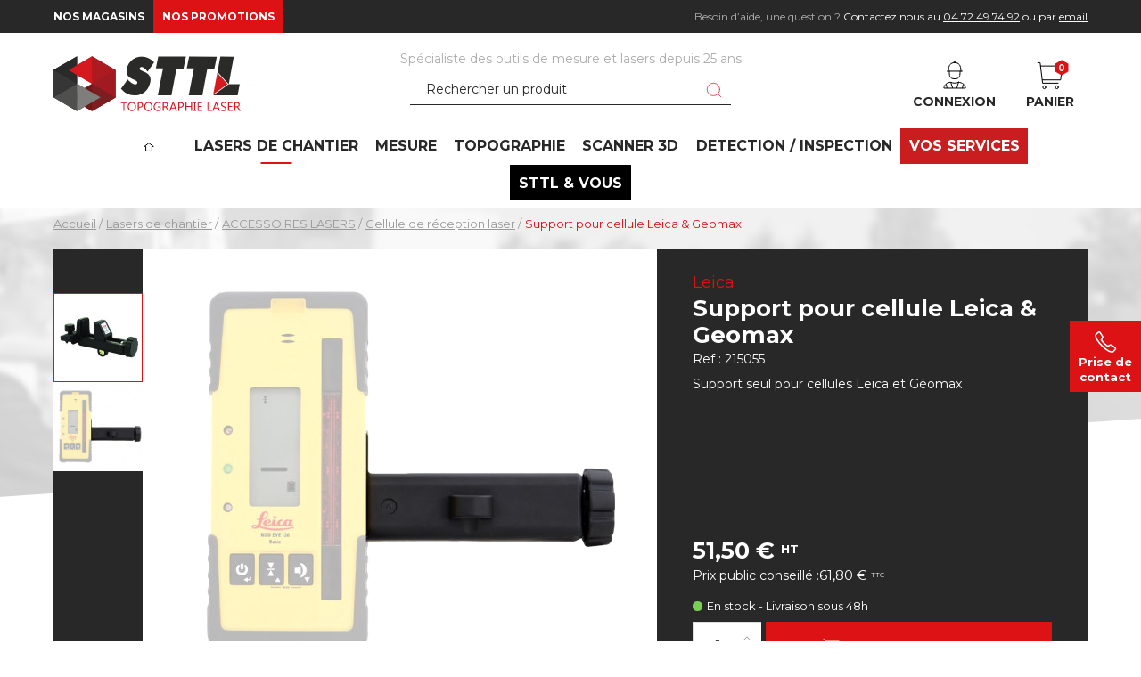

--- FILE ---
content_type: text/html; charset=utf-8
request_url: https://www.sttl-topographie.com/support-pour-cellule-rod-eye-140-160-180-135.html
body_size: 22995
content:
<!doctype html>
<html lang="fr-FR">

<head>
	
		

      <link rel="preconnect" href="//fonts.gstatic.com/" crossorigin>
    <link rel="preconnect" href="//ajax.googleapis.com" crossorigin>
    <script type="text/javascript">
        WebFontConfig = {
            google: { families: [ 'Montserrat:300,400,700,800' ] }
        };
        (function() {
            var wf = document.createElement('script');
            wf.src = 'https://ajax.googleapis.com/ajax/libs/webfont/1/webfont.js';
            wf.type = 'text/javascript';
            wf.async = 'true';
            var s = document.getElementsByTagName('script')[0];
            s.parentNode.insertBefore(wf, s);
        })(); </script>



  <meta charset="utf-8">



  <meta http-equiv="x-ua-compatible" content="ie=edge">



            <link rel="canonical" href="https://www.sttl-topographie.com/support-pour-cellule-rod-eye-140-160-180-135.html">
    
  <title>Support pour cellule Rod Eye LEICA - STTL</title>
  
    <script data-keepinline="true">
    var ajaxGetProductUrl = '//www.sttl-topographie.com/module/cdc_googletagmanager/async';
    var ajaxShippingEvent = 1;
    var ajaxPaymentEvent = 1;

/* datalayer */
dataLayer = window.dataLayer || [];
    let cdcDatalayer = {"pageCategory":"product","event":"view_item","ecommerce":{"currency":"EUR","items":[{"item_name":"Support pour cellule Leica & Geomax","item_id":"135","price":"61.8","price_tax_exc":"51.5","item_brand":"LEICA","item_category":"Lasers de chantier","item_category2":"ACCESSOIRES LASERS","item_category3":"Cellule de reception laser","quantity":1}],"value":"61.8"},"userLogged":0,"userId":"guest_105619","google_tag_params":{"ecomm_pagetype":"product","ecomm_prodid":"135","ecomm_totalvalue":61.8,"ecomm_category":"Cellule de reception laser","ecomm_totalvalue_tax_exc":51.5}};
    dataLayer.push(cdcDatalayer);

/* call to GTM Tag */
(function(w,d,s,l,i){w[l]=w[l]||[];w[l].push({'gtm.start':
new Date().getTime(),event:'gtm.js'});var f=d.getElementsByTagName(s)[0],
j=d.createElement(s),dl=l!='dataLayer'?'&l='+l:'';j.async=true;j.src=
'https://www.googletagmanager.com/gtm.js?id='+i+dl;f.parentNode.insertBefore(j,f);
})(window,document,'script','dataLayer','GTM-M9ZKPBM');

/* async call to avoid cache system for dynamic data */
dataLayer.push({
  'event': 'datalayer_ready'
});
</script>
  
  <meta name="description" content="Support seul pour cellules Leica et Géomax.">
  <meta name="keywords" content="">
    


        <link rel="alternate" href="https://www.sttl-topographie.com/support-pour-cellule-rod-eye-140-160-180-135.html" hreflang="fr">
  


  <meta name="viewport" content="width=device-width, initial-scale=1">



  <link rel="icon" type="image/vnd.microsoft.icon" href="/img/favicon.ico?1579617214">
  <link rel="shortcut icon" type="image/x-icon" href="/img/favicon.ico?1579617214">



  





  	

  <script type="text/javascript">
        var ASPath = "\/modules\/pm_advancedsearch4\/";
        var ASSearchUrl = "https:\/\/www.sttl-topographie.com\/module\/pm_advancedsearch4\/advancedsearch4";
        var TNTOfficiel = {"timestamp":1768404091489.52,"module":{"name":"tntofficiel","version":"1.0.16","title":"TNT","context":true,"ready":true},"config":{"google":{"map":{"url":"https:\/\/maps.googleapis.com\/maps\/api\/js","data":{"v":"3.exp","key":"AIzaSyCDO0Ri9DFeIKLMhtSTAG9QuqwSckqrlsA"},"default":{"lat":46.827742,"lng":2.835644,"zoom":6}}}},"translate":{"errorUnableLoadNotFoundStr":"Impossible de charger %s, non trouv&eacute; pour %s #%s","errorInvalidCredentialForAccountID":"Informations d'identification invalides pour TNTOfficielAccount #%s","errorInvalidPaybackAmountStr":"Le contre-remboursement par ch&egrave;que est de 10 000 Euros maximum.","errorInvalidTTLNoStore":"Impossible de stocker le cache. Le TTL n'est pas un nombre entier positif.","errorUnableLoadCreateCacheEntryKey":"Impossible de charger ou de cr&eacute;er une entr&eacute;e de cache pour la cl&eacute; %s.","errorUnableStoreValueType":"Impossible de stocker le cache. Le type est %s.","errorUnableStoreSize":"Impossible de stocker le cache. La taille d&eacute;passe 65535 octets.","errorUnableStoreSave":"Impossible de stocker le cache. Erreur lors de la sauvegarde.","errorDeleteIDCauseNotFoundStr":"Suppression de %s #%s car %s non trouv&eacute;.","errorDeleteIDCauseDeleteStr":"Suppression de %s #%s car %s supprim&eacute;.","errorNoDeliveryCarrierSelected":"Aucun transporteur s&eacute;lectionn&eacute;.","errorNoDeliveryOptionSelected":"Aucune option de livraison n'est s&eacute;lectionn&eacute;e.","errorWrongDeliveryCarrierSelected":"Mauvais transporteur s&eacute;lectionn&eacute;.","errorNoDeliveryAddressSelected":"Aucune adresse de livraison n'est s&eacute;lectionn&eacute;e.","errorDeliveryAddressDeleted":"Adresse de livraison supprim&eacute;e.","errorDeliveryOptionInconsistency":"Incoh&eacute;rence des options de livraison.","validateAdditionalCarrierInfo":"Veuillez renseigner les informations compl&eacute;mentaires de livraison en cliquant sur &laquo; valider &raquo;.","errorNoDeliveryPointSelected":"Veuillez s&eacute;lectionner un lieu de livraison.","errorFieldMandatory":"Le champ &amp;quot;%s&amp;quot; est obligatoire.","errorFieldInvalid":"Le champ &amp;quot;%s&amp;quot; est invalide.","fieldEmail":"E-mail","fieldMobile":"T&eacute;l&eacute;phone portable","errorFieldInvalidPhone":"Le num&eacute;ro de t&eacute;l&eacute;phone doit &ecirc;tre de 10 chiffres.","errorFieldMaxChar":"Le champ doit &ecirc;tre de %s caract&egrave;res maximum.","titleValidateDeliveryAddress":"Valider votre adresse de livraison","errorUnknownPostalCode":"Code postal inconnu.","validatePostalCodeDeliveryAddress":"Veuillez &eacute;diter et valider le code postal de votre adresse de livraison.","errorUnrecognizedCity":"Ville non reconnue.","selectCityDeliveryAddress":"Veuillez s&eacute;lectionner la ville de votre adresse de livraison.","labelPostalCode":"Code postal","labelCity":"Ville","buttonValidate":"Valider","errorUnableSetDeliveryPointStr":"Impossible de d&eacute;finir le point de livraison","errorUnknow":"Une erreur est survenue.","errorTechnical":"Une erreur technique est survenue.","errorConnection":"Une erreur de communication est survenue.","errorNetwork":"Une erreur r&eacute;seau est survenue.","errorFancybox":"Fancybox n'est pas disponible."},"link":{"controller":"productcontroller","front":{"shop":"https:\/\/www.sttl-topographie.com\/","module":{"boxDeliveryPoints":"https:\/\/www.sttl-topographie.com\/module\/tntofficiel\/carrier?action=boxDeliveryPoints","saveProductInfo":"https:\/\/www.sttl-topographie.com\/module\/tntofficiel\/carrier?action=saveProductInfo","checkPaymentReady":"https:\/\/www.sttl-topographie.com\/module\/tntofficiel\/carrier?action=checkPaymentReady","storeReceiverInfo":"https:\/\/www.sttl-topographie.com\/module\/tntofficiel\/address?action=storeReceiverInfo","getAddressCities":"https:\/\/www.sttl-topographie.com\/module\/tntofficiel\/address?action=getCities","updateAddressDelivery":"https:\/\/www.sttl-topographie.com\/module\/tntofficiel\/address?action=updateDeliveryAddress","checkAddressPostcodeCity":"https:\/\/www.sttl-topographie.com\/module\/tntofficiel\/address?action=checkPostcodeCity"},"page":{"order":"https:\/\/www.sttl-topographie.com\/commande"}},"back":null,"image":"\/modules\/tntofficiel\/views\/img\/"},"country":{"8":"FR","21":"US"},"carrier":{"list":{"89":{"account_type":"*","carrier_type":"INDIVIDUAL"},"90":{"account_type":"*","carrier_type":"ENTERPRISE"},"122":{"account_type":"*","carrier_type":"DROPOFFPOINT"},"123":{"account_type":"*","carrier_type":"INDIVIDUAL"},"125":{"account_type":"*","carrier_type":"ENTERPRISE"}}},"order":{"isTNT":false}};
        var as4_orderBySalesAsc = "Meilleures ventes en dernier";
        var as4_orderBySalesDesc = "Meilleures ventes en premier";
        var axfrontinfosHideDetails = "Masquer les d\u00e9tails";
        var axfrontinfosOrder = "Continuer";
        var axfrontinfosPayment = "Payer";
        var axfrontinfosReadClose = "Fermer";
        var axfrontinfosReadMore = "Lire la suite";
        var axfrontinfosShowDetails = "Afficher les d\u00e9tails";
        var axmobileui_vars = {"nb_products":0,"page_selector":"#page","navigation_type":"accordeon","menu_position":"left","button_cta_fixed":"button-cta-not-fixed","has_languages":false,"has_currencies":false,"always_search":true,"always_search_scroll":true,"disable_layer_cart":false,"link_see_all_text":"Voir tout"};
        var prestashop = {"cart":{"products":[],"totals":{"total":{"type":"total","label":"Total","amount":0,"value":"0,00\u00a0\u20ac"},"total_including_tax":{"type":"total","label":"Total TTC","amount":0,"value":"0,00\u00a0\u20ac"},"total_excluding_tax":{"type":"total","label":"Total HT :","amount":0,"value":"0,00\u00a0\u20ac"}},"subtotals":{"products":{"type":"products","label":"Sous-total","amount":0,"value":"0,00\u00a0\u20ac"},"discounts":null,"shipping":{"type":"shipping","label":"Livraison","amount":0,"value":"gratuit"},"tax":null},"products_count":0,"summary_string":"0 articles","vouchers":{"allowed":1,"added":[]},"discounts":[],"minimalPurchase":0,"minimalPurchaseRequired":""},"currency":{"name":"Euro","iso_code":"EUR","iso_code_num":"978","sign":"\u20ac"},"customer":{"lastname":null,"firstname":null,"email":null,"birthday":null,"newsletter":null,"newsletter_date_add":null,"optin":null,"website":null,"company":null,"siret":null,"ape":null,"is_logged":false,"gender":{"type":null,"name":null},"addresses":[]},"language":{"name":"Fran\u00e7ais (French)","iso_code":"fr","locale":"fr-FR","language_code":"fr","is_rtl":"0","date_format_lite":"d\/m\/Y","date_format_full":"d\/m\/Y H:i:s","id":1},"page":{"title":"","canonical":null,"meta":{"title":"Support pour cellule Rod Eye LEICA - STTL","description":"Support seul pour cellules Leica et G\u00e9omax.","keywords":"","robots":"index"},"page_name":"product","body_classes":{"lang-fr":true,"lang-rtl":false,"country-FR":true,"currency-EUR":true,"layout-full-width":true,"page-product":true,"tax-display-enabled":true,"product-id-135":true,"product-Support pour cellule Leica & Geomax":true,"product-id-category-78":true,"product-id-manufacturer-6":true,"product-id-supplier-0":true,"product-available-for-order":true},"admin_notifications":[]},"shop":{"name":"STTL","logo":"\/img\/sttl-logo-1579617214.jpg","stores_icon":"\/img\/logo_stores.png","favicon":"\/img\/favicon.ico"},"urls":{"base_url":"https:\/\/www.sttl-topographie.com\/","current_url":"https:\/\/www.sttl-topographie.com\/support-pour-cellule-rod-eye-140-160-180-135.html","shop_domain_url":"https:\/\/www.sttl-topographie.com","img_ps_url":"https:\/\/media2.sttl-topographie.com\/img\/","img_cat_url":"https:\/\/media1.sttl-topographie.com\/img\/c\/","img_lang_url":"https:\/\/media3.sttl-topographie.com\/img\/l\/","img_prod_url":"https:\/\/media2.sttl-topographie.com\/img\/p\/","img_manu_url":"https:\/\/media3.sttl-topographie.com\/img\/m\/","img_sup_url":"https:\/\/media1.sttl-topographie.com\/img\/su\/","img_ship_url":"https:\/\/media3.sttl-topographie.com\/img\/s\/","img_store_url":"https:\/\/media1.sttl-topographie.com\/img\/st\/","img_col_url":"https:\/\/media3.sttl-topographie.com\/img\/co\/","img_url":"https:\/\/media3.sttl-topographie.com\/themes\/axome\/assets\/img\/","css_url":"https:\/\/media1.sttl-topographie.com\/themes\/axome\/assets\/css\/","js_url":"https:\/\/media3.sttl-topographie.com\/themes\/axome\/assets\/js\/","pic_url":"https:\/\/media2.sttl-topographie.com\/upload\/","pages":{"address":"https:\/\/www.sttl-topographie.com\/adresse","addresses":"https:\/\/www.sttl-topographie.com\/adresses","authentication":"https:\/\/www.sttl-topographie.com\/connexion","cart":"https:\/\/www.sttl-topographie.com\/panier","category":"https:\/\/www.sttl-topographie.com\/index.php?controller=category","cms":"https:\/\/www.sttl-topographie.com\/index.php?controller=cms","contact":"https:\/\/www.sttl-topographie.com\/nous-contacter","discount":"https:\/\/www.sttl-topographie.com\/reduction","guest_tracking":"https:\/\/www.sttl-topographie.com\/suivi-commande-invite","history":"https:\/\/www.sttl-topographie.com\/historique-commandes","identity":"https:\/\/www.sttl-topographie.com\/identite","index":"https:\/\/www.sttl-topographie.com\/","my_account":"https:\/\/www.sttl-topographie.com\/mon-compte","order_confirmation":"https:\/\/www.sttl-topographie.com\/confirmation-commande","order_detail":"https:\/\/www.sttl-topographie.com\/index.php?controller=order-detail","order_follow":"https:\/\/www.sttl-topographie.com\/suivi-commande","order":"https:\/\/www.sttl-topographie.com\/commande","order_return":"https:\/\/www.sttl-topographie.com\/index.php?controller=order-return","order_slip":"https:\/\/www.sttl-topographie.com\/avoirs","pagenotfound":"https:\/\/www.sttl-topographie.com\/page-introuvable","password":"https:\/\/www.sttl-topographie.com\/recuperation-mot-de-passe","pdf_invoice":"https:\/\/www.sttl-topographie.com\/index.php?controller=pdf-invoice","pdf_order_return":"https:\/\/www.sttl-topographie.com\/index.php?controller=pdf-order-return","pdf_order_slip":"https:\/\/www.sttl-topographie.com\/index.php?controller=pdf-order-slip","prices_drop":"https:\/\/www.sttl-topographie.com\/promotions","product":"https:\/\/www.sttl-topographie.com\/index.php?controller=product","search":"https:\/\/www.sttl-topographie.com\/recherche","sitemap":"https:\/\/www.sttl-topographie.com\/sitemap","stores":"https:\/\/www.sttl-topographie.com\/magasins","supplier":"https:\/\/www.sttl-topographie.com\/fournisseur","register":"https:\/\/www.sttl-topographie.com\/connexion?create_account=1","order_login":"https:\/\/www.sttl-topographie.com\/commande?login=1"},"alternative_langs":{"fr":"https:\/\/www.sttl-topographie.com\/support-pour-cellule-rod-eye-140-160-180-135.html"},"theme_assets":"\/themes\/axome\/assets\/","actions":{"logout":"https:\/\/www.sttl-topographie.com\/?mylogout="},"no_picture_image":{"bySize":{"cart_default":{"url":"https:\/\/media3.sttl-topographie.com\/img\/p\/fr-default-cart_default.jpg","width":100,"height":100},"small_default":{"url":"https:\/\/media2.sttl-topographie.com\/img\/p\/fr-default-small_default.jpg","width":125,"height":125},"home_default":{"url":"https:\/\/media2.sttl-topographie.com\/img\/p\/fr-default-home_default.jpg","width":260,"height":260},"medium_default":{"url":"https:\/\/media1.sttl-topographie.com\/img\/p\/fr-default-medium_default.jpg","width":300,"height":300},"large_default":{"url":"https:\/\/media3.sttl-topographie.com\/img\/p\/fr-default-large_default.jpg","width":501,"height":501},"thickbox_default":{"url":"https:\/\/media3.sttl-topographie.com\/img\/p\/fr-default-thickbox_default.jpg","width":1200,"height":1200}},"small":{"url":"https:\/\/media3.sttl-topographie.com\/img\/p\/fr-default-cart_default.jpg","width":100,"height":100},"medium":{"url":"https:\/\/media1.sttl-topographie.com\/img\/p\/fr-default-medium_default.jpg","width":300,"height":300},"large":{"url":"https:\/\/media3.sttl-topographie.com\/img\/p\/fr-default-thickbox_default.jpg","width":1200,"height":1200},"legend":""}},"configuration":{"display_taxes_label":true,"display_prices_tax_incl":true,"is_catalog":false,"show_prices":true,"opt_in":{"partner":false},"quantity_discount":{"type":"discount","label":"Remise"},"voucher_enabled":1,"return_enabled":0},"field_required":[],"breadcrumb":{"links":[{"title":"Accueil","url":"https:\/\/www.sttl-topographie.com\/"},{"title":"Lasers de chantier","url":"https:\/\/www.sttl-topographie.com\/lasers-de-chantier-71"},{"title":"ACCESSOIRES LASERS","url":"https:\/\/www.sttl-topographie.com\/accessoires-lasers-77"},{"title":"Cellule de r\u00e9ception laser","url":"https:\/\/www.sttl-topographie.com\/cellule-et-support-cellule-78"},{"title":"Support pour cellule Leica & Geomax","url":"https:\/\/www.sttl-topographie.com\/support-pour-cellule-rod-eye-140-160-180-135.html"}],"count":5},"link":{"protocol_link":"https:\/\/","protocol_content":"https:\/\/"},"time":1768404091,"static_token":"95860e1d087a3c5424796240c67bd618","token":"63874ae3c9386ed8d6978bc9fd042e7d","modules":{"axacf":{"context":[],"global":{"bg_default":"https:\/\/media1.sttl-topographie.com\/modules\/axacf\/file\/7-1--.jpg","id_carac_hautdegamme":"147","test":"","blogBanner":"https:\/\/media1.sttl-topographie.com\/modules\/axacf\/file\/15-1--.png"}},"axproductsgroups":[]}};
        var ps_checkout3dsEnabled = true;
        var ps_checkoutApplePayUrl = "https:\/\/www.sttl-topographie.com\/module\/ps_checkout\/applepay?token=95860e1d087a3c5424796240c67bd618";
        var ps_checkoutAutoRenderDisabled = false;
        var ps_checkoutCancelUrl = "https:\/\/www.sttl-topographie.com\/module\/ps_checkout\/cancel?token=95860e1d087a3c5424796240c67bd618";
        var ps_checkoutCardBrands = ["MASTERCARD","VISA","AMEX","CB_NATIONALE"];
        var ps_checkoutCardFundingSourceImg = "\/modules\/ps_checkout\/views\/img\/payment-cards.png";
        var ps_checkoutCardLogos = {"AMEX":"\/modules\/ps_checkout\/views\/img\/amex.svg","CB_NATIONALE":"\/modules\/ps_checkout\/views\/img\/cb.svg","DINERS":"\/modules\/ps_checkout\/views\/img\/diners.svg","DISCOVER":"\/modules\/ps_checkout\/views\/img\/discover.svg","JCB":"\/modules\/ps_checkout\/views\/img\/jcb.svg","MAESTRO":"\/modules\/ps_checkout\/views\/img\/maestro.svg","MASTERCARD":"\/modules\/ps_checkout\/views\/img\/mastercard.svg","UNIONPAY":"\/modules\/ps_checkout\/views\/img\/unionpay.svg","VISA":"\/modules\/ps_checkout\/views\/img\/visa.svg"};
        var ps_checkoutCartProductCount = 0;
        var ps_checkoutCheckUrl = "https:\/\/www.sttl-topographie.com\/module\/ps_checkout\/check?token=95860e1d087a3c5424796240c67bd618";
        var ps_checkoutCheckoutTranslations = {"checkout.go.back.link.title":"Retourner au tunnel de commande","checkout.go.back.label":"Tunnel de commande","checkout.card.payment":"Paiement par carte","checkout.page.heading":"R\u00e9sum\u00e9 de commande","checkout.cart.empty":"Votre panier d'achat est vide.","checkout.page.subheading.card":"Carte","checkout.page.subheading.paypal":"PayPal","checkout.payment.by.card":"Vous avez choisi de payer par carte.","checkout.payment.by.paypal":"Vous avez choisi de payer par PayPal.","checkout.order.summary":"Voici un r\u00e9sum\u00e9 de votre commande :","checkout.order.amount.total":"Le montant total de votre panier est de","checkout.order.included.tax":"(TTC)","checkout.order.confirm.label":"Veuillez finaliser votre commande en cliquant sur &quot;Je valide ma commande&quot;","paypal.hosted-fields.label.card-name":"Nom du titulaire de la carte","paypal.hosted-fields.placeholder.card-name":"Nom du titulaire de la carte","paypal.hosted-fields.label.card-number":"Num\u00e9ro de carte","paypal.hosted-fields.placeholder.card-number":"Num\u00e9ro de carte","paypal.hosted-fields.label.expiration-date":"Date d'expiration","paypal.hosted-fields.placeholder.expiration-date":"MM\/YY","paypal.hosted-fields.label.cvv":"Code de s\u00e9curit\u00e9","paypal.hosted-fields.placeholder.cvv":"XXX","payment-method-logos.title":"Paiement 100% s\u00e9curis\u00e9","express-button.cart.separator":"ou","express-button.checkout.express-checkout":"Achat rapide","error.paypal-sdk":"L'instance du PayPal JavaScript SDK est manquante","error.google-pay-sdk":"L'instance du Google Pay Javascript SDK est manquante","error.google-pay.transaction-info":"Une erreur est survenue lors de la r\u00e9cup\u00e9ration des informations sur la transaction Google Pay","error.apple-pay-sdk":"L'instance du Apple Pay Javascript SDK est manquante","error.apple-pay.payment-request":"Une erreur est survenue lors de la r\u00e9cup\u00e9ration des informations sur la transaction Apple Pay","checkout.payment.others.link.label":"Autres moyens de paiement","checkout.payment.others.confirm.button.label":"Je valide ma commande","checkout.form.error.label":"Une erreur s'est produite lors du paiement. Veuillez r\u00e9essayer ou contacter le support.","loader-component.label.header":"Merci pour votre achat !","loader-component.label.body":"Veuillez patienter, nous traitons votre paiement","loader-component.label.body.longer":"Veuillez patienter, cela prend un peu plus de temps...","error.paypal-sdk.contingency.cancel":"Authentification du titulaire de carte annul\u00e9e, veuillez choisir un autre moyen de paiement ou essayez de nouveau.","error.paypal-sdk.contingency.error":"Une erreur est survenue lors de l'authentification du titulaire de la carte, veuillez choisir un autre moyen de paiement ou essayez de nouveau.","error.paypal-sdk.contingency.failure":"Echec de l'authentification du titulaire de la carte, veuillez choisir un autre moyen de paiement ou essayez de nouveau.","error.paypal-sdk.contingency.unknown":"L'identit\u00e9 du titulaire de la carte n'a pas pu \u00eatre v\u00e9rifi\u00e9e, veuillez choisir un autre moyen de paiement ou essayez de nouveau.","ok":"Ok","cancel":"Annuler","checkout.payment.token.delete.modal.header":"Voulez-vous supprimer cette m\u00e9thode de paiement ?","checkout.payment.token.delete.modal.content":"Cette m\u00e9thode de paiement sera supprim\u00e9e de votre compte :","checkout.payment.token.delete.modal.confirm-button":"Supprimer cette m\u00e9thode de paiement","checkout.payment.loader.processing-request":"Veuillez patienter, nous traitons votre demande...","APPLE_PAY_MERCHANT_SESSION_VALIDATION_ERROR":"Nous ne pouvons pas traiter votre paiement Apple Pay pour le moment. Cela peut \u00eatre d\u00fb \u00e0 un probl\u00e8me de v\u00e9rification de la configuration du paiement pour ce site. Veuillez r\u00e9essayer plus tard ou choisir un autre moyen de paiement.","APPROVE_APPLE_PAY_VALIDATION_ERROR":"Un probl\u00e8me est survenu lors du traitement de votre paiement Apple Pay. Veuillez v\u00e9rifier les d\u00e9tails de votre commande et r\u00e9essayer, ou utilisez un autre mode de paiement."};
        var ps_checkoutCheckoutUrl = "https:\/\/www.sttl-topographie.com\/commande";
        var ps_checkoutConfirmUrl = "https:\/\/www.sttl-topographie.com\/confirmation-commande";
        var ps_checkoutCreateUrl = "https:\/\/www.sttl-topographie.com\/module\/ps_checkout\/create?token=95860e1d087a3c5424796240c67bd618";
        var ps_checkoutCspNonce = "";
        var ps_checkoutCustomMarks = {"google_pay":"\/modules\/ps_checkout\/views\/img\/google_pay.svg"};
        var ps_checkoutExpressCheckoutCartEnabled = false;
        var ps_checkoutExpressCheckoutOrderEnabled = false;
        var ps_checkoutExpressCheckoutProductEnabled = false;
        var ps_checkoutExpressCheckoutSelected = false;
        var ps_checkoutExpressCheckoutUrl = "https:\/\/www.sttl-topographie.com\/module\/ps_checkout\/ExpressCheckout?token=95860e1d087a3c5424796240c67bd618";
        var ps_checkoutFundingSource = "paypal";
        var ps_checkoutFundingSourcesSorted = ["paypal","paylater","google_pay"];
        var ps_checkoutGooglePayUrl = "https:\/\/www.sttl-topographie.com\/module\/ps_checkout\/googlepay?token=95860e1d087a3c5424796240c67bd618";
        var ps_checkoutHostedFieldsContingencies = "SCA_WHEN_REQUIRED";
        var ps_checkoutHostedFieldsEnabled = false;
        var ps_checkoutHostedFieldsSelected = false;
        var ps_checkoutIconsPath = "\/modules\/ps_checkout\/views\/img\/icons\/";
        var ps_checkoutLanguageIsoCode = "fr";
        var ps_checkoutLoaderImage = "\/modules\/ps_checkout\/views\/img\/loader.svg";
        var ps_checkoutPartnerAttributionId = "PrestaShop_Cart_PSXO_PSDownload";
        var ps_checkoutPayLaterCartPageButtonEnabled = true;
        var ps_checkoutPayLaterCategoryPageBannerEnabled = false;
        var ps_checkoutPayLaterHomePageBannerEnabled = false;
        var ps_checkoutPayLaterOrderPageBannerEnabled = false;
        var ps_checkoutPayLaterOrderPageButtonEnabled = false;
        var ps_checkoutPayLaterOrderPageMessageEnabled = false;
        var ps_checkoutPayLaterProductPageBannerEnabled = false;
        var ps_checkoutPayLaterProductPageButtonEnabled = false;
        var ps_checkoutPayLaterProductPageMessageEnabled = false;
        var ps_checkoutPayPalButtonConfiguration = null;
        var ps_checkoutPayPalEnvironment = "LIVE";
        var ps_checkoutPayPalOrderId = "";
        var ps_checkoutPayPalSdkConfig = {"clientId":"AXjYFXWyb4xJCErTUDiFkzL0Ulnn-bMm4fal4G-1nQXQ1ZQxp06fOuE7naKUXGkq2TZpYSiI9xXbs4eo","merchantId":"RKHW8BPGLXGXJ","currency":"EUR","intent":"capture","commit":"false","vault":"false","integrationDate":"2024-04-01","dataPartnerAttributionId":"PrestaShop_Cart_PSXO_PSDownload","dataCspNonce":"","dataEnable3ds":"true","disableFunding":"bancontact,blik,card,eps,giropay,ideal,mybank,p24","enableFunding":"paylater","components":"marks,funding-eligibility,googlepay"};
        var ps_checkoutPayWithTranslations = {"paypal":"Payer avec un compte PayPal","paylater":"Payer en plusieurs fois avec PayPal Pay Later","google_pay":"Payer avec Google Pay"};
        var ps_checkoutPaymentMethodLogosTitleImg = "\/modules\/ps_checkout\/views\/img\/lock_checkout.svg";
        var ps_checkoutPaymentUrl = "https:\/\/www.sttl-topographie.com\/module\/ps_checkout\/payment?token=95860e1d087a3c5424796240c67bd618";
        var ps_checkoutRenderPaymentMethodLogos = true;
        var ps_checkoutValidateUrl = "https:\/\/www.sttl-topographie.com\/module\/ps_checkout\/validate?token=95860e1d087a3c5424796240c67bd618";
        var ps_checkoutVaultUrl = "https:\/\/www.sttl-topographie.com\/module\/ps_checkout\/vault?token=95860e1d087a3c5424796240c67bd618";
        var ps_checkoutVersion = "4.4.1";
      </script>
		<link rel="stylesheet" href="/modules/ps_checkout/views/css/payments.css?version=4.4.1" media="all">
		<link rel="stylesheet" href="https://fonts.googleapis.com/css?family=Roboto:100,100italic,200,200italic,300,300italic,400,400italic,500,500italic,600,600italic,700,700italic,800,800italic,900,900italic%7CRoboto+Slab:100,100italic,200,200italic,300,300italic,400,400italic,500,500italic,600,600italic,700,700italic,800,800italic,900,900italic&amp;display=swap" media="all">
		<link rel="stylesheet" href="https://fonts.googleapis.com/css?family=Open+Sans:400,700" media="all">
		<link rel="stylesheet" href="https://www.sttl-topographie.com/themes/axome/assets/cache/theme-7301482448.css" media="all">
	
	


	<script>
			var ceFrontendConfig = {"environmentMode":{"edit":false,"wpPreview":false},"is_rtl":false,"breakpoints":{"xs":0,"sm":480,"md":768,"lg":1025,"xl":1440,"xxl":1600},"version":"2.9.14.9","urls":{"assets":"\/modules\/creativeelements\/views\/"},"productQuickView":0,"settings":{"page":[],"general":{"elementor_global_image_lightbox":"1","elementor_lightbox_enable_counter":"yes","elementor_lightbox_enable_fullscreen":"yes","elementor_lightbox_enable_zoom":"yes","elementor_lightbox_title_src":"title","elementor_lightbox_description_src":"caption"},"editorPreferences":[]},"post":{"id":"135030101","title":"Support%20pour%20cellule%20Leica%20%26%20Geomax","excerpt":""}};
		</script>
<!--CE-JS-->


  

   
<script type="text/javascript">
var unlike_text ="Unliké ce post";
var like_text ="Comme ce poste";
var baseAdminDir ='//';
var ybc_blog_product_category ='0';
var ybc_blog_polls_g_recaptcha = false;
</script>
 




	
    <meta property="og:type" content="product">
    <meta property="og:url" content="https://www.sttl-topographie.com/support-pour-cellule-rod-eye-140-160-180-135.html">
    <meta property="og:title" content="Support pour cellule Rod Eye LEICA - STTL">
    <meta property="og:site_name" content="STTL">
    <meta property="og:description" content="Support seul pour cellules Leica et Géomax.">
    <meta property="og:image" content="https://media2.sttl-topographie.com/600-thickbox_default/support-pour-cellule-rod-eye-140-160-180.jpg">
    <meta property="product:pretax_price:amount" content="51.5">
    <meta property="product:pretax_price:currency" content="EUR">
    <meta property="product:price:amount" content="61.8">
    <meta property="product:price:currency" content="EUR">
            <meta property="product:weight:value" content="1.000000">
        <meta property="product:weight:units" content="kg">
    
</head>

<body id="product" class="lang-fr country-fr currency-eur layout-full-width page-product tax-display-enabled product-id-135 product-support-pour-cellule-leica-geomax product-id-category-78 product-id-manufacturer-6 product-id-supplier-0 product-available-for-order ce-kit-1 elementor-page elementor-page-135030101">


	<!-- Google Tag Manager (noscript) -->
<noscript><iframe src="https://www.googletagmanager.com/ns.html?id=GTM-M9ZKPBM"
height="0" width="0" style="display:none;visibility:hidden"></iframe></noscript>
<!-- End Google Tag Manager (noscript) -->



<div id="page">
			<header id="header">
			
					
    



    <div id="header-nav">
        <div class="container">
            <div class="row">
                <div class="col-6 header-links">
                    <ul>
<li><a href="https://www.sttl-topographie.com/content/6-nos-magasins-sttl-topocenter">Nos magasins</a></li>
<li class="block-red"><a href="https://www.sttl-topographie.com/promotions-159">Nos promotions</a></li>
</ul>
<div id="gtx-trans">
<div class="gtx-trans-icon"></div>
</div>
                </div>
                <div class="col-6 header-info">
                    <p><strong>Besoin d’aide, une question ?</strong> Contactez nous au <a href="tel:0472497492">04 72 49 74 92</a> ou par <a href="/nous-contacter">email</a></p>
                </div>
            </div>
        </div>
    </div>


<div id="header-sticky">
    <div id="header-sticky-wrap">
        
            <div id="header-top">
                <div class="container">
                    <div class="row">
                        <div class="header-logo col-md-3">
                            
                                <a class="logo" href="https://www.sttl-topographie.com/" title="STTL">
                                    <svg xmlns="http://www.w3.org/2000/svg" viewBox="0 0 210.39 61.67" class="axsvgicon axsvgicon-logo" aria-hidden="true"> <polygon points="69.88 15.52 69.88 15.52 69.88 15.52 69.88 15.52 69.88 15.52 43.42 0 43.42 30.83 43.42 30.83 43.42 0 16.96 15.52 43.42 30.83 16.96 46.35 43.42 61.67 43.42 30.83 43.42 30.83 43.42 30.83 43.42 30.83 43.42 30.83 43.42 61.67 69.88 46.35 69.88 46.35 69.88 15.52" fill="#a11a22"/> <g> <polygon points="0 15.31 0 15.31 0 46.15 26.46 61.67 26.46 30.83 26.46 0 0 15.31" fill="#2a2a29"/> <polygon points="52.92 46.15 26.46 30.83 26.46 61.67 52.92 46.15" fill="#2a2a29"/> </g> <g> <path d="M82.53,52.64H79.68v8.81H78.53V52.64H75.69v-1h6.84Z" fill="#d5191e"/> <path d="M88.05,61.62a4.36,4.36,0,0,1-3.36-1.38,5.17,5.17,0,0,1-1.26-3.6,5.44,5.44,0,0,1,1.29-3.8,4.51,4.51,0,0,1,3.5-1.42,4.22,4.22,0,0,1,3.29,1.38,5.17,5.17,0,0,1,1.25,3.6,5.44,5.44,0,0,1-1.28,3.81A4.41,4.41,0,0,1,88.05,61.62Zm.09-9.15a3.18,3.18,0,0,0-2.53,1.12,5,5,0,0,0,0,5.88,3.08,3.08,0,0,0,2.46,1.11,3.21,3.21,0,0,0,2.56-1.06,4.29,4.29,0,0,0,.94-3,4.48,4.48,0,0,0-.91-3A3.11,3.11,0,0,0,88.14,52.47Z" fill="#d5191e"/> <path d="M95.85,57.72v3.73H94.7V51.59h2.71a3.6,3.6,0,0,1,2.45.77,2.75,2.75,0,0,1,.87,2.17,3,3,0,0,1-1,2.3,3.66,3.66,0,0,1-2.61.89Zm0-5.08v4h1.21a2.69,2.69,0,0,0,1.83-.55,1.93,1.93,0,0,0,.63-1.54q0-2-2.31-2Z" fill="#d5191e"/> <path d="M106.56,61.62a4.33,4.33,0,0,1-3.36-1.38,5.17,5.17,0,0,1-1.26-3.6,5.44,5.44,0,0,1,1.29-3.8,4.49,4.49,0,0,1,3.5-1.42A4.22,4.22,0,0,1,110,52.8a5.17,5.17,0,0,1,1.25,3.6A5.44,5.44,0,0,1,110,60.21,4.42,4.42,0,0,1,106.56,61.62Zm.08-9.15a3.18,3.18,0,0,0-2.52,1.12,5,5,0,0,0,0,5.88,3.08,3.08,0,0,0,2.46,1.11,3.23,3.23,0,0,0,2.56-1.06,4.34,4.34,0,0,0,.94-3,4.54,4.54,0,0,0-.91-3A3.13,3.13,0,0,0,106.64,52.47Z" fill="#d5191e"/> <path d="M120.58,60.78a6.58,6.58,0,0,1-3.3.84,4.55,4.55,0,0,1-3.42-1.36,5,5,0,0,1-1.3-3.61A5.11,5.11,0,0,1,114,52.89a4.93,4.93,0,0,1,3.67-1.47,6.22,6.22,0,0,1,2.7.53v1.28a5.14,5.14,0,0,0-2.83-.76,3.53,3.53,0,0,0-2.72,1.14,4.78,4.78,0,0,0-.08,5.9,3.47,3.47,0,0,0,2.67,1.07,4.08,4.08,0,0,0,2-.46V57.35h-2.16v-1h3.32Z" fill="#d5191e"/> <path d="M129.94,61.45h-1.38l-1.65-2.76a5.8,5.8,0,0,0-.44-.66,2.58,2.58,0,0,0-.43-.44,1.34,1.34,0,0,0-.49-.25,1.73,1.73,0,0,0-.58-.08h-1v4.19h-1.15V51.59h2.94a4.2,4.2,0,0,1,1.2.16,2.63,2.63,0,0,1,.94.49,2.31,2.31,0,0,1,.63.82,2.64,2.64,0,0,1,.23,1.16,2.81,2.81,0,0,1-.15.94,2.66,2.66,0,0,1-.44.77,2.56,2.56,0,0,1-.69.57,3.54,3.54,0,0,1-.91.37v0a2,2,0,0,1,.43.25,2.18,2.18,0,0,1,.35.33c.11.13.22.28.33.44s.23.35.36.57ZM124,52.64v3.57h1.57a2.28,2.28,0,0,0,.8-.13,1.92,1.92,0,0,0,.64-.37,1.81,1.81,0,0,0,.42-.6,2,2,0,0,0,.15-.8,1.54,1.54,0,0,0-.51-1.23,2.18,2.18,0,0,0-1.48-.44Z" fill="#d5191e"/> <path d="M138.93,61.45h-1.28l-1.05-2.76h-4.18l-1,2.76h-1.29l3.78-9.86h1.2Zm-2.7-3.8-1.55-4.2a4.18,4.18,0,0,1-.15-.66h0a4,4,0,0,1-.16.66l-1.53,4.2Z" fill="#d5191e"/> <path d="M141.53,57.72v3.73h-1.15V51.59h2.71a3.6,3.6,0,0,1,2.45.77,2.75,2.75,0,0,1,.87,2.17,3,3,0,0,1-1,2.3,3.66,3.66,0,0,1-2.61.89Zm0-5.08v4h1.22a2.68,2.68,0,0,0,1.82-.55,1.93,1.93,0,0,0,.63-1.54q0-2-2.31-2Z" fill="#d5191e"/> <path d="M155.68,61.45h-1.15V57h-5.11v4.5h-1.15V51.59h1.15v4.33h5.11V51.59h1.15Z" fill="#d5191e"/> <path d="M160.39,51.59v1h-1v7.88h1v1h-3.08v-1h1V52.58h-1v-1Z" fill="#d5191e"/> <path d="M167.24,61.45H162V51.59h5v1h-3.85v3.28h3.56v1h-3.56v3.46h4.07Z" fill="#d5191e"/> <path d="M178.12,61.45H173V51.59h1.16v8.82h4Z" fill="#d5191e"/> <path d="M187.26,61.45H186l-1.05-2.76h-4.18l-1,2.76h-1.28l3.78-9.86h1.2Zm-2.7-3.8L183,53.45a4.18,4.18,0,0,1-.15-.66h0a3.27,3.27,0,0,1-.15.66l-1.54,4.2Z" fill="#d5191e"/> <path d="M188.25,61.05V59.69a2.67,2.67,0,0,0,.57.37,3.73,3.73,0,0,0,.68.28,4.86,4.86,0,0,0,.73.18,4.16,4.16,0,0,0,.67.06,2.59,2.59,0,0,0,1.59-.4,1.3,1.3,0,0,0,.53-1.13,1.42,1.42,0,0,0-.17-.7,1.91,1.91,0,0,0-.49-.54,5.42,5.42,0,0,0-.73-.47l-.91-.47c-.35-.17-.67-.35-1-.53a4.23,4.23,0,0,1-.77-.59,2.32,2.32,0,0,1-.52-.73,2.19,2.19,0,0,1-.19-1,2.31,2.31,0,0,1,.29-1.17,2.58,2.58,0,0,1,.78-.83,3.78,3.78,0,0,1,1.1-.48,5.29,5.29,0,0,1,1.25-.16,4.72,4.72,0,0,1,2.13.36v1.3a3.8,3.8,0,0,0-2.24-.61,3.84,3.84,0,0,0-.76.08,2,2,0,0,0-.67.26,1.54,1.54,0,0,0-.49.46,1.27,1.27,0,0,0-.18.69,1.45,1.45,0,0,0,.14.65,1.5,1.5,0,0,0,.42.5,3.7,3.7,0,0,0,.67.44c.26.14.56.3.91.47s.69.36,1,.55a4.24,4.24,0,0,1,.83.64A2.7,2.7,0,0,1,194,58a2.16,2.16,0,0,1,.21,1A2.5,2.5,0,0,1,194,60.2a2.42,2.42,0,0,1-.77.82,3.62,3.62,0,0,1-1.12.46,6.4,6.4,0,0,1-1.34.14c-.15,0-.34,0-.57,0s-.47-.06-.71-.11a6.55,6.55,0,0,1-.67-.18A2,2,0,0,1,188.25,61.05Z" fill="#d5191e"/> <path d="M201.43,61.45H196.2V51.59h5v1h-3.86v3.28h3.57v1h-3.57v3.46h4.08Z" fill="#d5191e"/> <path d="M210.39,61.45H209l-1.65-2.76a5.8,5.8,0,0,0-.44-.66,2.29,2.29,0,0,0-.44-.44,1.38,1.38,0,0,0-.48-.25,1.77,1.77,0,0,0-.58-.08h-1v4.19h-1.16V51.59h3a4.08,4.08,0,0,1,1.19.16,2.76,2.76,0,0,1,.95.49,2.31,2.31,0,0,1,.63.82,2.95,2.95,0,0,1,.07,2.1,2.45,2.45,0,0,1-.44.77,2.56,2.56,0,0,1-.69.57,3.62,3.62,0,0,1-.9.37v0a2.21,2.21,0,0,1,.43.25,2.69,2.69,0,0,1,.35.33c.11.13.21.28.32.44s.23.35.36.57Zm-5.91-8.81v3.57h1.57a2.32,2.32,0,0,0,.8-.13,1.87,1.87,0,0,0,.63-.37,1.81,1.81,0,0,0,.42-.6,2,2,0,0,0,.16-.8,1.55,1.55,0,0,0-.52-1.23,2.16,2.16,0,0,0-1.48-.44Z" fill="#d5191e"/> </g> <polygon points="151.99 43.86 157.82 13.66 149.78 13.66 152.48 0.37 183.57 0.41 180.88 13.91 172.92 13.83 167.34 43.87 151.99 43.86" fill="#2a2a29"/> <polygon points="117.28 43.86 123.11 13.66 115.06 13.66 117.77 0.37 148.86 0.35 146.16 13.91 138.21 13.83 132.54 43.95 117.28 43.86" fill="#2a2a29"/> <path d="M113.12,6.78S102.9-4.89,89.48,3.27c0,0-9.43,6.18-6.81,16.65,0,0,.76,3.87,8.34,6.59,0,0,5.46,2.28,2.33,4.68,0,0-3.12,2.37-9.93-5.14L75.86,36.41a19.83,19.83,0,0,0,17.07,7.43s13.21-.08,16-15.51a9.06,9.06,0,0,0-5.21-10.08c-3.42-1.67-9.29-3.32-6.11-5.84,1-.81,4.31-.73,8.12,4.9Z" fill="#2a2a29"/> <g> <polygon points="43.42 61.67 43.42 30.83 16.96 46.35 43.42 61.67" fill="#6c1817"/> <polygon points="26.46 0 26.46 30.83 0 15.31 26.46 0" fill="#2a2a29"/> <polygon points="26.46 30.83 26.46 61.67 0 46.15 26.46 30.83" fill="#4f4f4e"/> <polygon points="0 46.15 0 15.31 26.46 30.83 0 46.15" fill="#373636"/> <polygon points="43.42 61.67 43.42 30.83 69.88 46.35 43.42 61.67" fill="#7a1e20"/> <polygon points="43.42 30.83 43.42 0 69.88 15.52 43.42 30.83" fill="#ab1b1f"/> <polygon points="43.42 30.83 43.42 0 16.96 15.52 43.42 30.83" fill="#d5191e"/> <polygon points="69.88 15.52 69.88 46.35 43.42 30.83 69.88 15.52" fill="#a11a22"/> <polygon points="26.46 30.83 26.46 61.67 52.92 46.15 26.46 30.83" fill="#7e7e7d"/> </g> <g> <polyline points="184.31 17.59 196.97 31.38 202.62 0.41 187.54 0.38" fill="#2a2a29"/> <polygon points="196.97 31.38 179.33 43.89 179.33 43.9 206.91 43.9 209.28 31.38 196.97 31.38" fill="#2a2a29"/> <polygon points="179.33 43.89 179.33 43.89 179.68 42.05 179.33 43.89" fill="#fff"/> </g> <polygon points="184.1 18.64 179.53 42.75 195.7 31.28 184.1 18.64" fill="#d5191e"/></svg>
                                </a>
                            
                        </div>
                        <div class="header-tagline col-md-6">
                            <p>Spécialiste des outils de mesure et lasers depuis 25 ans</p>
                            <div id="search_widget" data-search-controller-url="//www.sttl-topographie.com/recherche">
	<form method="get" action="//www.sttl-topographie.com/recherche">
		<input type="hidden" name="controller" value="search">
		<div class="input-group">
			<input id="search_query_top" class="form-control" type="text" name="s" value="" placeholder="Rechercher un produit">
			<div class="input-group-append">
				<button type="submit">
                    <svg xmlns="http://www.w3.org/2000/svg" viewBox="0 0 40 40" class="axsvgicon axsvgicon-interface-search" aria-hidden="true"> <g> <circle cx="19.1" cy="19.1" r="10.1" fill="none" stroke="#dd1215" stroke-linecap="round" stroke-linejoin="round"/> <line x1="26.24" y1="26.24" x2="31" y2="31" fill="none" stroke="#dd1215" stroke-linecap="round" stroke-linejoin="round"/> </g></svg>
				</button>
			</div>
			<button class="reset">
                <svg xmlns="http://www.w3.org/2000/svg" viewBox="0 0 40 40" class="axsvgicon axsvgicon-nav-cross" aria-hidden="true"> <g> <line x1="27.07" y1="12.93" x2="12.93" y2="27.07" fill="none" stroke="#000" stroke-linecap="round" stroke-linejoin="round"/> <line x1="27.07" y1="27.07" x2="12.93" y2="12.93" fill="none" stroke="#000" stroke-linecap="round" stroke-linejoin="round"/> </g></svg>
			</button>
		</div>
	</form>
</div>

                        </div>
                        
                            <div class="header-right col-md-3">
                                <div class="user-info dropdown">
    		<a class="login" href="https://www.sttl-topographie.com/mon-compte" rel="nofollow">
            <svg xmlns="http://www.w3.org/2000/svg" viewBox="0 0 40 40" class="axsvgicon axsvgicon-interface-user" aria-hidden="true"> <g> <path d="M14,15c0,4.23-.19,8.55,6,8.55s6-4.32,6-8.55" fill="none" stroke="#000" stroke-linecap="round" stroke-miterlimit="10"/> <line x1="11.57" y1="14.96" x2="28.43" y2="14.96" fill="none" stroke="#000" stroke-linecap="round" stroke-miterlimit="10"/> <path d="M27,15c0-7.39-2.59-9.54-7-9.54S13,7.59,13,15" fill="none" stroke="#000" stroke-linecap="round" stroke-miterlimit="10"/> <path d="M18.81,5.29h0a1,1,0,0,1,1-1h.3a1,1,0,0,1,1,1h0" fill="none" stroke="#000" stroke-linecap="round" stroke-miterlimit="10"/> </g> <path d="M24.28,27.35a8.74,8.74,0,0,1-4.28.9,8.74,8.74,0,0,1-4.28-.9c-4.34.1-7.82,3-7.82,6.61H32.1C32.1,30.36,28.62,27.45,24.28,27.35Z" fill="none" stroke="#000" stroke-linecap="round" stroke-linejoin="round"/> <g> <line x1="10.57" y1="29.95" x2="11.33" y2="33.79" fill="none" stroke="#000" stroke-linecap="round" stroke-linejoin="round"/> <line x1="15.64" y1="27.5" x2="17.6" y2="33.57" fill="none" stroke="#000" stroke-linecap="round" stroke-linejoin="round"/> </g> <g> <line x1="29.43" y1="29.95" x2="28.67" y2="33.79" fill="none" stroke="#000" stroke-linecap="round" stroke-linejoin="round"/> <line x1="24.36" y1="27.5" x2="22.4" y2="33.57" fill="none" stroke="#000" stroke-linecap="round" stroke-linejoin="round"/> </g></svg>
			<span>Connexion</span>
		</a>
    </div>

                                <div id="blockcart-wrapper">
			<div class="blockcart cart-preview" data-refresh-url="//www.sttl-topographie.com/module/ps_shoppingcart/ajax">
			<a rel="nofollow" href="//www.sttl-topographie.com/panier?action=show">
				<svg xmlns="http://www.w3.org/2000/svg" viewBox="0 0 40 40" class="axsvgicon axsvgicon-interface-shopping-cart" aria-hidden="true"> <g> <polyline points="11.3 24.72 31.8 24.72 33.8 9.13 9.3 9.13" fill="none" stroke="#000" stroke-linecap="round" stroke-linejoin="round"/> <polyline points="6.21 5.43 8.83 5.43 11.6 28.39 29 28.39" fill="none" stroke="#000" stroke-linecap="round" stroke-linejoin="round"/> </g> <circle cx="13.49" cy="32.94" r="1.63" fill="none" stroke="#000" stroke-linecap="round" stroke-linejoin="round"/> <circle cx="27.64" cy="32.94" r="1.63" fill="none" stroke="#000" stroke-linecap="round" stroke-linejoin="round"/></svg>
				<span>Panier</span>
				<span class="badge badge-primary">0</span>
			</a>
		</div>
	</div>

                            </div>
                        
                    </div>
                </div>
            </div>
        

        
            <div id="header-menu" class="clearfix">
                <div id="header-menu-wrap">
                    <div class="container">
                        <div class="menu-wrap">
                            
                                
<div class="menu">
    
    <ul data-depth="0"><li id="home-menu"><a href="https://www.sttl-topographie.com/"><svg xmlns="http://www.w3.org/2000/svg" viewBox="0 0 40 40" class="axsvgicon axsvgicon-nav-home" aria-hidden="true"> <polygon points="24.81 19.34 20 15.53 15.19 19.34 16.6 19.34 16.6 24.43 23.4 24.43 23.4 19.34 24.81 19.34" fill="none" stroke="#000" stroke-linecap="round" stroke-linejoin="round"/></svg></a></li><li class="category"><a href="https://www.sttl-topographie.com/lasers-de-chantier-71" >Lasers de chantier</a><div>
    <ul data-depth="1"><li class="category"><a href="https://www.sttl-topographie.com/lasers-de-chantier-72" >LASERS DE CHANTIER</a><div>
    <ul data-depth="2"><li class="category"><a href="https://www.sttl-topographie.com/lasers-point-et-lignes-73" >Lasers point et lignes</a><div>
    </div></li><li class="category"><a href="https://www.sttl-topographie.com/lasers-rotatifs-horizontal-et-vertical--74" >Lasers rotatifs - Horizontal et Vertical</a><div>
    </div></li><li class="category"><a href="https://www.sttl-topographie.com/lasers-a-pentes-75" >Lasers double et simple pente</a><div>
    </div></li><li class="category"><a href="https://www.sttl-topographie.com/lasers-de-canalisation-76" >Lasers de canalisation</a><div>
    </div></li><li class="category"><a href="https://www.sttl-topographie.com/laser-chantier-topcon-218" >Laser de chantier Topcon</a><div>
    </div></li><li class="category"><a href="https://www.sttl-topographie.com/laser-chantier-leica-219" >Laser de chantier Leica</a><div>
    </div></li><li class="category"><a href="https://www.sttl-topographie.com/laser-batiment-220" >Laser Bâtiment</a><div>
    </div></li></ul></div></li><li class="category"><a href="https://www.sttl-topographie.com/accessoires-lasers-77" >ACCESSOIRES LASERS</a><div>
    <ul data-depth="2"><li class="category"><a href="https://www.sttl-topographie.com/cellule-et-support-cellule-78" >Cellule de réception laser</a><div>
    </div></li><li class="category"><a href="https://www.sttl-topographie.com/batterie-laser-et-chargeur-79" >Batterie laser et chargeur</a><div>
    </div></li><li class="category"><a href="https://www.sttl-topographie.com/telecommande-80" >Télécommande Laser</a><div>
    </div></li><li class="category"><a href="https://www.sttl-topographie.com/canalisation-81" >Cible niveau laser</a><div>
    </div></li><li class="category"><a href="https://www.sttl-topographie.com/trepieds-82" >Trépieds laser</a><div>
    </div></li><li class="category"><a href="https://www.sttl-topographie.com/mires-83" >Mires laser</a><div>
    </div></li><li class="category"><a href="https://www.sttl-topographie.com/support-laser-chantier-85" >Support laser chantier</a><div>
    </div></li></ul></div></li><li class="category"><a href="https://www.sttl-topographie.com/guidage-machine-86" >Guidage d&#039;engins</a><div>
    <ul data-depth="2"><li class="category"><a href="https://www.sttl-topographie.com/cellule-pelle-et-bulldozer-87" >Cellule pelle et bulldozer</a><div>
    </div></li><li class="category"><a href="https://www.sttl-topographie.com/accessoires-guidage-89" >Accessoires Guidage</a><div>
    </div></li></ul></div></li></ul></div></li><li class="category"><a href="https://www.sttl-topographie.com/mesure-105" >MESURE</a><div>
    <ul data-depth="1"><li class="category"><a href="https://www.sttl-topographie.com/telemetres-106" >TELEMETRES</a><div>
    <ul data-depth="2"><li class="category"><a href="https://www.sttl-topographie.com/telemetre-interieur-107" >Télémètre intérieur</a><div>
    </div></li><li class="category"><a href="https://www.sttl-topographie.com/telemetre-exterieur-108" >Télémètre exterieur</a><div>
    </div></li><li class="category"><a href="https://www.sttl-topographie.com/telemetre-3d-109" >Télémètre 3D</a><div>
    </div></li><li class="category"><a href="https://www.sttl-topographie.com/jumelles-telemetriques-110" >Jumelles télémétriques</a><div>
    </div></li><li class="category"><a href="https://www.sttl-topographie.com/telemetre-laser-leica-221" >Télémètre laser Leica</a><div>
    </div></li></ul></div></li><li class="category"><a href="https://www.sttl-topographie.com/altimetre-canne-niveaux-kutch-jauge-117" >ALTIMETRE, CANNE, NIVEAUX, KUTCH, JAUGE</a><div>
    <ul data-depth="2"><li class="category"><a href="https://www.sttl-topographie.com/altimetre-ziplevel-118" >Altimètre &amp; Ziplevel</a><div>
    </div></li><li class="category"><a href="https://www.sttl-topographie.com/cannes-mires-119" >Cannes &amp; Mires</a><div>
    </div></li><li class="category"><a href="https://www.sttl-topographie.com/niveaux-electroniques-120" >Niveaux à bulle Électroniques</a><div>
    </div></li><li class="category"><a href="https://www.sttl-topographie.com/niveau-d-angle-electronique-121" >Niveau d&#039;angle électronique</a><div>
    </div></li><li class="category"><a href="https://www.sttl-topographie.com/kutch-curvimetre-122" >Kutch &amp; Curvimètre</a><div>
    </div></li><li class="category"><a href="https://www.sttl-topographie.com/jauge-a-fissure-123" >Jauge à fissure</a><div>
    </div></li></ul></div></li><li class="category"><a href="https://www.sttl-topographie.com/diagnostique-138" >Mesure de l&#039;humidité et détection</a><div>
    <ul data-depth="2"><li class="category"><a href="https://www.sttl-topographie.com/humiditest-139" >Humiditest</a><div>
    </div></li><li class="category"><a href="https://www.sttl-topographie.com/detecteur-de-fuite-d-eau-140" >Détecteur de fuite d&#039;eau</a><div>
    </div></li></ul></div></li><li class="category"><a href="https://www.sttl-topographie.com/odometre-ruban-boussole-111" >ODOMETRE, RUBAN, BOUSSOLE</a><div>
    <ul data-depth="2"><li class="category"><a href="https://www.sttl-topographie.com/ruban-112" >Ruban</a><div>
    </div></li><li class="category"><a href="https://www.sttl-topographie.com/odometre-113" >Odomètre de chantier</a><div>
    </div></li><li class="category"><a href="https://www.sttl-topographie.com/clinometre-boussole-114" >Clinomètre &amp; Boussole</a><div>
    </div></li></ul></div></li><li class="category"><a href="https://www.sttl-topographie.com/outillage-242" >OUTILLAGE</a><div>
    </div></li></ul></div></li><li class="category"><a href="https://www.sttl-topographie.com/topographie-90" >Topographie</a><div>
    <ul data-depth="1"><li class="category"><a href="https://www.sttl-topographie.com/niveaux-theodolites-91" >NIVEAUX &amp; THEODOLITES</a><div>
    <ul data-depth="2"><li class="category"><a href="https://www.sttl-topographie.com/lunette-de-chantier-niveau-optique-225" >Lunette de chantier</a><div>
    </div></li><li class="category"><a href="https://www.sttl-topographie.com/niveau-de-precision-230" >Niveau de précision</a><div>
    </div></li><li class="category"><a href="https://www.sttl-topographie.com/theodolite-231" >Théodolites</a><div>
    </div></li></ul></div></li><li class="category"><a href="https://www.sttl-topographie.com/stations-92" >STATIONS TOTALES</a><div>
    <ul data-depth="2"><li class="category"><a href="https://www.sttl-topographie.com/manuelle-93" >Manuelle</a><div>
    </div></li><li class="category"><a href="https://www.sttl-topographie.com/robotisee-94" >Robotisée</a><div>
    </div></li></ul></div></li><li class="category"><a href="https://www.sttl-topographie.com/gps-carnet-95" >GPS &amp; CARNET</a><div>
    </div></li><li class="category"><a href="https://www.sttl-topographie.com/accessoires-topographie-96" >ACCESSOIRES TOPOGRAPHIE</a><div>
    <ul data-depth="2"><li class="category"><a href="https://www.sttl-topographie.com/batteries-et-chargeurs-97" >Batteries et Chargeurs</a><div>
    </div></li><li class="category"><a href="https://www.sttl-topographie.com/prismes-mini-prismes-98" >Prismes et Mini-prismes</a><div>
    </div></li><li class="category"><a href="https://www.sttl-topographie.com/embases-99" >Embases</a><div>
    </div></li><li class="category"><a href="https://www.sttl-topographie.com/trepieds-196" >Trépieds</a><div>
    </div></li><li class="category"><a href="https://www.sttl-topographie.com/jalons-porte-jalons-et-equerres-198" >Jalons, Porte-jalons et Equerres</a><div>
    </div></li><li class="category"><a href="https://www.sttl-topographie.com/cannes-84" >Cannes</a><div>
    </div></li><li class="category"><a href="https://www.sttl-topographie.com/mire-199" >Mire de chantier</a><div>
    </div></li></ul></div></li></ul></div></li><li class="category"><a href="https://www.sttl-topographie.com/scanner-3d-232" >SCANNER 3D</a><div>
    <ul data-depth="1"><li class="category"><a href="https://www.sttl-topographie.com/scanner-laser-statique-250" >SCANNER LASER STATIQUE</a><div>
    <ul data-depth="2"><li class="category"><a href="https://www.sttl-topographie.com/accessoires-leica-blk360-228" >Accessoires Leica BLK360</a><div>
    </div></li><li class="category"><a href="https://www.sttl-topographie.com/accessoires-leica-rtc360-253" >Accessoires Leica RTC360</a><div>
    </div></li></ul></div></li><li class="category"><a href="https://www.sttl-topographie.com/scanner-laser-dynamique-251" >SCANNER LASER DYNAMIQUE</a><div>
    <ul data-depth="2"><li class="category"><a href="https://www.sttl-topographie.com/accessoires-leica-blk2go-229" >Accessoires Leica BLK2GO</a><div>
    </div></li></ul></div></li><li class="category"><a href="https://www.sttl-topographie.com/accessoires-scanner-3d-217" >ACCESSOIRES SCANNER 3D</a><div>
    </div></li><li class="category"><a href="https://www.sttl-topographie.com/drone-photogrammetrie--257" >DRONE PHOTOGRAMMÉTRIE</a><div>
    </div></li></ul></div></li><li class="category"><a href="https://www.sttl-topographie.com/detection-inspection-124" >DETECTION / INSPECTION</a><div>
    <ul data-depth="1"><li class="category"><a href="https://www.sttl-topographie.com/detecteur-georadar-125" >DETECTEUR &amp; GEORADAR</a><div>
    <ul data-depth="2"><li class="category"><a href="https://www.sttl-topographie.com/detecteur-reseaux-126" >Détecteur réseaux</a><div>
    <ul data-depth="3"><li class="category"><a href="https://www.sttl-topographie.com/localisateur-de-cable-enterre-223" >Localisateur de câble enterré</a><div>
    </div></li><li class="category"><a href="https://www.sttl-topographie.com/localisateur-tuyau-224" >Localisateur de tuyau</a><div>
    </div></li><li class="category"><a href="https://www.sttl-topographie.com/detecteur-de-canalisation-226" >Détecteur de canalisation</a><div>
    </div></li></ul></div></li><li class="category"><a href="https://www.sttl-topographie.com/detecteur-metaux-127" >Détecteur métaux</a><div>
    </div></li><li class="category"><a href="https://www.sttl-topographie.com/georadar-scanner-de-sol-128" >Géoradar</a><div>
    </div></li><li class="category"><a href="https://www.sttl-topographie.com/radar-beton-258" >Radar béton</a><div>
    </div></li></ul></div></li><li class="category"><a href="https://www.sttl-topographie.com/accessoires-detecteur-reseaux-129" >ACCESSOIRES DETECTEUR RESEAUX</a><div>
    <ul data-depth="2"><li class="category"><a href="https://www.sttl-topographie.com/aiguille-tire-fil-246" >Aiguille Tire Fil</a><div>
    </div></li><li class="category"><a href="https://www.sttl-topographie.com/aiguille-detectable-131" >Aiguille Détectable</a><div>
    </div></li><li class="category"><a href="https://www.sttl-topographie.com/sonde-boules-marqueurs-130" >Sonde &amp; Boules marqueurs</a><div>
    </div></li><li class="category"><a href="https://www.sttl-topographie.com/batterie-chargeur-cable-132" >Batterie, Chargeur &amp; Câble</a><div>
    </div></li><li class="category"><a href="https://www.sttl-topographie.com/pinces-133" >Pinces</a><div>
    </div></li><li class="category"><a href="https://www.sttl-topographie.com/sacs-134" >Sacs</a><div>
    </div></li></ul></div></li><li class="category"><a href="https://www.sttl-topographie.com/camera-d-inspection-135" >CAMERA D&#039;INSPECTION</a><div>
    <ul data-depth="2"><li class="category"><a href="https://www.sttl-topographie.com/cameras-247" >Caméras</a><div>
    </div></li><li class="category"><a href="https://www.sttl-topographie.com/deboucheurs-249" >Déboucheurs</a><div>
    </div></li></ul></div></li></ul></div></li><li class="cms-category nos-services-cms"><a href="https://www.sttl-topographie.com/content/133-services-sttl" >VOS SERVICES</a><div>
    <ul data-depth="1"><li class="cms-category"><a href="https://www.sttl-topographie.com/content/42-entretien-reparation" >Réparation &amp; Calibrage</a><div>
    <ul data-depth="2"><li class="cms-page"><a href="https://www.sttl-topographie.com/content/42-entretien-reparation" >Entretien &amp; Réparation</a><div>
    </div></li><li class="cms-page"><a href="https://www.sttl-topographie.com/content/67-forfaits-hiver-sav" >Forfaits Hiver</a><div>
    </div></li><li class="cms-page"><a href="https://www.sttl-topographie.com/content/48-tarif-revision-etalonnage" >Tarif Révision / Étalonnage</a><div>
    </div></li><li class="cms-page"><a href="https://www.sttl-topographie.com/content/51-revision-laser" >Révision Laser</a><div>
    </div></li><li class="cms-page"><a href="https://www.sttl-topographie.com/content/52-revision-station" >Révision Station</a><div>
    </div></li><li class="cms-page"><a href="https://www.sttl-topographie.com/content/55-revision-detection" >Révision Détection</a><div>
    </div></li><li class="cms-page"><a href="https://www.sttl-topographie.com/content/50-faq-sav" >FAQ SAV</a><div>
    </div></li><li class="cms-page"><a href="https://www.sttl-topographie.com/content/82-reservation-et-ramassage-tnt-fedex" >Réservation et Ramassage TNT FedEx</a><div>
    </div></li></ul></div></li><li class="cms-category"><a href="https://www.sttl-topographie.com/content/6-nos-magasins-sttl-topocenter" >Magasins STTL</a><div>
    <ul data-depth="2"><li class="cms-page"><a href="https://www.sttl-topographie.com/content/6-nos-magasins-sttl-topocenter" >Nos magasins - STTL &amp; TOPOCENTER</a><div>
    </div></li><li class="cms-page"><a href="https://www.sttl-topographie.com/content/74-sttl-givors-siege-social" >STTL Givors - Siège social</a><div>
    </div></li><li class="cms-page"><a href="https://www.sttl-topographie.com/content/76-sttl-dijon" >STTL Dijon</a><div>
    </div></li><li class="cms-page"><a href="https://www.sttl-topographie.com/content/77-sttl-annecy" >STTL Annecy</a><div>
    </div></li><li class="cms-page"><a href="https://www.sttl-topographie.com/content/78-sttl-topocenter-toulouse" >STTL &amp; TOPOCENTER Toulouse</a><div>
    </div></li><li class="cms-page"><a href="https://www.sttl-topographie.com/content/79-topocenter-lyon" >TOPOCENTER Lyon</a><div>
    </div></li><li class="cms-page"><a href="https://www.sttl-topographie.com/content/80-topocenter-strasbourg" >TOPOCENTER Strasbourg</a><div>
    </div></li><li class="cms-page"><a href="https://www.sttl-topographie.com/content/81-topocenter-bordeaux" >TOPOCENTER Bordeaux</a><div>
    </div></li></ul></div></li><li class="cms-category"><a href="https://www.sttl-topographie.com/content/12-formation-sur-mesure" >Formations</a><div>
    <ul data-depth="2"><li class="cms-page"><a href="https://www.sttl-topographie.com/content/12-formation-sur-mesure" >Formation sur mesure</a><div>
    </div></li></ul></div></li><li class="cms-category"><a href="https://www.sttl-topographie.com/content/22-abonnement-rtk-pour-gps" >Abonnement RTK pour GPS</a><div>
    <ul data-depth="2"><li class="cms-page"><a href="https://www.sttl-topographie.com/content/22-abonnement-rtk-pour-gps" >Abonnement RTK pour GPS : Orphéon - Teria - Satinfo - SmartNet</a><div>
    </div></li></ul></div></li><li class="cms-category"><a href="https://www.sttl-topographie.com/content/13-parc-de-location" >Location</a><div>
    <ul data-depth="2"><li class="cms-page"><a href="https://www.sttl-topographie.com/content/94-location-scanner-3d-leica-blk360" >Location scanner 3D Leica BLK360</a><div>
    </div></li><li class="cms-page"><a href="https://www.sttl-topographie.com/content/95-location-scanner-3d-leica" >Location scanner 3D - Leica</a><div>
    </div></li><li class="cms-page"><a href="https://www.sttl-topographie.com/content/96-location-materiel-topographique" >Location matériel topographique</a><div>
    </div></li><li class="cms-page"><a href="https://www.sttl-topographie.com/content/97-location-scanner-3d-leica-blk2go" >Location scanner 3D Leica BLK2GO</a><div>
    </div></li><li class="cms-page"><a href="https://www.sttl-topographie.com/content/98-location-scanner-3d-leica-rtc360" >Location scanner 3D Leica RTC360</a><div>
    </div></li><li class="cms-page"><a href="https://www.sttl-topographie.com/content/99-location-scanner-3d-leica-blkarc" >Location scanner 3D Leica BLKARC</a><div>
    </div></li><li class="cms-page"><a href="https://www.sttl-topographie.com/content/100-location-gps-leica-gs07" >Location GPS Leica GS07</a><div>
    </div></li><li class="cms-page"><a href="https://www.sttl-topographie.com/content/101-location-gps-leica-icon-icg70t-cc80" >Location GPS Leica iCON ICG70T &amp; CC80</a><div>
    </div></li><li class="cms-page"><a href="https://www.sttl-topographie.com/content/102-location-gps-leica-gs18t" >Location GPS Leica GS18T</a><div>
    </div></li><li class="cms-page"><a href="https://www.sttl-topographie.com/content/103-location-altimetre-ziplevel" >Location Altimètre Ziplevel</a><div>
    </div></li><li class="cms-page"><a href="https://www.sttl-topographie.com/content/104-location-laser-rotatif" >Location laser rotatif</a><div>
    </div></li><li class="cms-page"><a href="https://www.sttl-topographie.com/content/105-location-laser-de-canalisation" >Location laser de canalisation</a><div>
    </div></li><li class="cms-page"><a href="https://www.sttl-topographie.com/content/106-location-laser-double-pente" >Location laser Double Pente</a><div>
    </div></li><li class="cms-page"><a href="https://www.sttl-topographie.com/content/107-location-cellule-guidage" >Location cellule Guidage</a><div>
    </div></li><li class="cms-page"><a href="https://www.sttl-topographie.com/content/108-location-niveau-de-chantier" >Location niveau de chantier</a><div>
    </div></li><li class="cms-page"><a href="https://www.sttl-topographie.com/content/109-location-niveau-de-precision-na2-leica-" >Location Niveau de précision NA2 Leica</a><div>
    </div></li><li class="cms-page"><a href="https://www.sttl-topographie.com/content/110-location-niveau-numerique-ls15-leica-" >Location niveau numérique LS15 Leica</a><div>
    </div></li><li class="cms-page"><a href="https://www.sttl-topographie.com/content/111-location-micrometre-gmp3" >Location Micromètre GMP3</a><div>
    </div></li><li class="cms-page"><a href="https://www.sttl-topographie.com/content/112-location-georadar-leica" >Location géoradar Leica</a><div>
    </div></li><li class="cms-page"><a href="https://www.sttl-topographie.com/content/113-location-georadar-ids" >Location géoradar IDS</a><div>
    </div></li><li class="cms-page"><a href="https://www.sttl-topographie.com/content/114-location-detecteur-de-reseaux" >Location détecteur de réseaux</a><div>
    </div></li><li class="cms-page"><a href="https://www.sttl-topographie.com/content/115-location-aiguille-tracante-et-detectable" >Location aiguille tracante et détectable</a><div>
    </div></li><li class="cms-page"><a href="https://www.sttl-topographie.com/content/116-location-aiguille-tire-cable" >Location Aiguille Tire Câble</a><div>
    </div></li><li class="cms-page"><a href="https://www.sttl-topographie.com/content/117-location-camera-d-inspection" >Location Caméra d&#039;inspection</a><div>
    </div></li><li class="cms-page"><a href="https://www.sttl-topographie.com/content/118-location-lunette-de-chantier" >Location lunette de chantier</a><div>
    </div></li><li class="cms-page"><a href="https://www.sttl-topographie.com/content/119-location-laser-de-chantier" >Location laser de chantier</a><div>
    </div></li><li class="cms-page"><a href="https://www.sttl-topographie.com/content/120-location-georadar-detecteur-de-reseaux-" >Location Georadar &amp; Détecteur de Reseaux</a><div>
    </div></li><li class="cms-page"><a href="https://www.sttl-topographie.com/content/121-location-gps-topographie-carnet-de-terrain" >Location GPS Topographie &amp; Carnet de terrain</a><div>
    </div></li><li class="cms-page"><a href="https://www.sttl-topographie.com/content/122-location-radar-beton" >Location radar béton</a><div>
    </div></li><li class="cms-page"><a href="https://www.sttl-topographie.com/content/123-location-station-totale" >Location station totale</a><div>
    </div></li><li class="cms-page"><a href="https://www.sttl-topographie.com/content/124-location-theodolite" >Location théodolite</a><div>
    </div></li><li class="cms-page"><a href="https://www.sttl-topographie.com/content/125-location-station-totale-leica-icb50-icb70" >Location station totale Leica ICB50 &amp; ICB70</a><div>
    </div></li><li class="cms-page"><a href="https://www.sttl-topographie.com/content/126-location-station-totale-leica-ts07" >Location station totale Leica TS07</a><div>
    </div></li><li class="cms-page"><a href="https://www.sttl-topographie.com/content/127-location-station-totale-leica-icr70" >Location station totale Leica ICR70</a><div>
    </div></li><li class="cms-page"><a href="https://www.sttl-topographie.com/content/128-location-station-totale-leica-ts13" >Location station totale Leica TS13</a><div>
    </div></li><li class="cms-page"><a href="https://www.sttl-topographie.com/content/129-location-station-totale-leica-ts16" >Location station totale Leica TS16</a><div>
    </div></li><li class="cms-page"><a href="https://www.sttl-topographie.com/content/130-location-station-totale-leica-ms60-ts60" >Location station totale Leica MS60 &amp; TS60</a><div>
    </div></li></ul></div></li><li class="cms-category"><a href="https://www.sttl-topographie.com/content/30-catalogue" >Catalogues &amp; Documents</a><div>
    <ul data-depth="2"><li class="cms-page"><a href="https://www.sttl-topographie.com/content/30-catalogue" >Catalogue</a><div>
    </div></li></ul></div></li></ul></div></li><li class="cms-category sttl-et-vous-cms"><a href="#" >STTL &amp; VOUS</a><div>
    <ul data-depth="1"><li class="cms-category"><a href="https://www.sttl-topographie.com/blog/category/reportages-clients.html" >Reportages clients</a><div>
    </div></li><li class="cms-category"><a href="https://www.sttl-topographie.com/blog/category/guides-d-achat.html" >Guide d&#039;achat</a><div>
    </div></li><li class="cms-category"><a href="https://www.sttl-topographie.com/content/category/22-evenements" >Évènements</a><div>
    </div></li><li class="cms-category"><a href="https://www.sttl-topographie.com/content/category/23-actualites" >Actualités</a><div>
    </div></li></ul></div></li></ul>
</div>

                            
                            
                        </div>
                    </div>
                </div>
            </div>
        
            </div>
</div>			
		</header>

		
		
			<div id="wrapper" class="container">
											<img src="https://media1.sttl-topographie.com/modules/axacf/file/7-1--.jpg" class="product-bg">
							<div class="row">
			

			
				<nav data-depth="5" id="breadcrumb" class="col-12">
    <ol>
                    
                <li>
                    
                    
                                            <a href="https://www.sttl-topographie.com/">
                            <span>Accueil</span>
                        </a>
                                    </li>
            
                    
                <li>
                    
                    
                                            <a href="https://www.sttl-topographie.com/lasers-de-chantier-71">
                            <span>Lasers de chantier</span>
                        </a>
                                    </li>
            
                    
                <li>
                    
                    
                                            <a href="https://www.sttl-topographie.com/accessoires-lasers-77">
                            <span>ACCESSOIRES LASERS</span>
                        </a>
                                    </li>
            
                    
                <li>
                    
                    
                                            <a href="https://www.sttl-topographie.com/cellule-et-support-cellule-78">
                            <span>Cellule de réception laser</span>
                        </a>
                                    </li>
            
                    
                <li>
                    
                    
                                            <a href="https://www.sttl-topographie.com/support-pour-cellule-rod-eye-140-160-180-135.html">
                            <span>Support pour cellule Leica &amp; Geomax</span>
                        </a>
                                    </li>
            
            </ol>
</nav>

			

			
					
	
	
				

			
			

			                
			

			
	<div id="content-wrapper" class="col-12">
		
		
    <section id="main" itemscope itemtype="https://schema.org/Product">
        <meta itemprop="productID" content="FR135">
        <meta itemprop="url" content="https://www.sttl-topographie.com/support-pour-cellule-rod-eye-140-160-180-135.html">

        
                    

        
            <section id="content" class="page-content">
                
                    <div id="prod-top">
                        <div class="row no-padding">
                            <div class="col-lg-7">
                                
                                    <div class="images-container">
	
		<div class="product-cover">
			<img src="https://media3.sttl-topographie.com/600-large_default/support-pour-cellule-rod-eye-140-160-180.jpg" alt="Support pour cellule Rod Eye" title="Support pour cellule Rod Eye" width="501" itemprop="image" data-id-img="600">
						<div class="ribbons_block">
								
			</div>
		</div>
	

	
		<div id="product-images">
			<ul class="product-images">
									<li>
						<a href="https://media2.sttl-topographie.com/599-thickbox_default/support-pour-cellule-rod-eye-140-160-180.jpg" data-width="1200" data-height="1200" data-id-img="599">
							<img data-src="https://media1.sttl-topographie.com/599-large_default/support-pour-cellule-rod-eye-140-160-180.jpg" src="https://media2.sttl-topographie.com/599-cart_default/support-pour-cellule-rod-eye-140-160-180.jpg" srcset="https://media2.sttl-topographie.com/599-cart_default/support-pour-cellule-rod-eye-140-160-180.jpg 88w, https://media1.sttl-topographie.com/599-large_default/support-pour-cellule-rod-eye-140-160-180.jpg 560w" sizes="(min-width: 1200px) 88px, (min-width: 992px) 88px, 100vw" alt="Support pour cellule Rod Eye" title="Support pour cellule Rod Eye">
						</a>
					</li>
									<li>
						<a href="https://media2.sttl-topographie.com/600-thickbox_default/support-pour-cellule-rod-eye-140-160-180.jpg" data-width="1200" data-height="1200" data-id-img="600">
							<img data-src="https://media3.sttl-topographie.com/600-large_default/support-pour-cellule-rod-eye-140-160-180.jpg" src="https://media2.sttl-topographie.com/600-cart_default/support-pour-cellule-rod-eye-140-160-180.jpg" srcset="https://media2.sttl-topographie.com/600-cart_default/support-pour-cellule-rod-eye-140-160-180.jpg 88w, https://media3.sttl-topographie.com/600-large_default/support-pour-cellule-rod-eye-140-160-180.jpg 560w" sizes="(min-width: 1200px) 88px, (min-width: 992px) 88px, 100vw" alt="Support pour cellule Rod Eye" title="Support pour cellule Rod Eye">
						</a>
					</li>
							</ul>
		</div>
	
</div>                                
                            </div>
                            <div class="col-lg-5">
                                <div class="prod-right hautdegamme">
                                                                            <a href="https://www.sttl-topographie.com/leica-160"
                                           class="product-manu" itemprop="brand">
                                            Leica
                                        </a>
                                    
                                    
                                        <h1
                                                itemprop="name">Support pour cellule Leica &amp; Geomax</h1>
                                    
                                    
                                        <div class="product-additional-info">
  
  <div class="ax-ref">
    Ref : 215055
  </div>
</div>
                                    
                                    <div class="description-short">
                                        <p>Support seul pour cellules Leica et Géomax</p>
<p></p>
<p></p>
                                    </div>
                                    <div class="product-actions">
                                        
                                            <form action="https://www.sttl-topographie.com/panier" method="post" id="add-to-cart-or-refresh">
                                                <input type="hidden" name="token" value="95860e1d087a3c5424796240c67bd618">
                                                <input type="hidden" name="id_product" value="135"
                                                       id="product_page_product_id">
                                                <input type="hidden" name="id_customization"
                                                       value="0"
                                                       id="product_customization_id">

                                                
                                                    	<div class="product-prices">
		        
                    
        
        
            <div class="product-price" itemprop="offers" itemscope itemtype="https://schema.org/Offer">
                <link itemprop="availability" href="https://schema.org/InStock"/>
                
                                <div class="price-ht-row">
                                        <span class="price-tax-excl regular">51,50 € <sup>HT</sup></span>
                                    </div>
                
                                <div class="price-ttc-row">
                    <span class="recommended-label">Prix public conseill&eacute; :</span>
                                                                <span class="price regular-ttc">61,80 € <sup>TTC</sup></span>
                                    </div>
                
                <meta itemprop="url" content="https://www.sttl-topographie.com/support-pour-cellule-rod-eye-140-160-180-135.html">
                <meta itemprop="priceCurrency" content="EUR">
                
            </div>
        

		
					

		
					

		
					

		
					

		
		

			</div>
                                                

                                                

                                                
                                                                                                    

                                                
                                                    <div id="product-details" data-product="{&quot;id_shop_default&quot;:&quot;1&quot;,&quot;id_manufacturer&quot;:&quot;6&quot;,&quot;id_supplier&quot;:&quot;0&quot;,&quot;reference&quot;:&quot;215055&quot;,&quot;is_virtual&quot;:&quot;0&quot;,&quot;delivery_in_stock&quot;:&quot;&quot;,&quot;delivery_out_stock&quot;:&quot;&quot;,&quot;id_category_default&quot;:&quot;78&quot;,&quot;on_sale&quot;:&quot;0&quot;,&quot;online_only&quot;:&quot;0&quot;,&quot;ecotax&quot;:0,&quot;minimal_quantity&quot;:&quot;1&quot;,&quot;low_stock_threshold&quot;:null,&quot;low_stock_alert&quot;:&quot;0&quot;,&quot;price&quot;:&quot;61,80\u00a0\u20ac&quot;,&quot;unity&quot;:&quot;&quot;,&quot;unit_price_ratio&quot;:&quot;0.000000&quot;,&quot;additional_shipping_cost&quot;:&quot;0.00&quot;,&quot;customizable&quot;:&quot;0&quot;,&quot;text_fields&quot;:&quot;0&quot;,&quot;uploadable_files&quot;:&quot;0&quot;,&quot;redirect_type&quot;:&quot;301-category&quot;,&quot;id_type_redirected&quot;:&quot;0&quot;,&quot;available_for_order&quot;:&quot;1&quot;,&quot;available_date&quot;:&quot;0000-00-00&quot;,&quot;show_condition&quot;:&quot;0&quot;,&quot;condition&quot;:&quot;new&quot;,&quot;show_price&quot;:&quot;1&quot;,&quot;indexed&quot;:&quot;1&quot;,&quot;visibility&quot;:&quot;both&quot;,&quot;cache_default_attribute&quot;:&quot;0&quot;,&quot;advanced_stock_management&quot;:&quot;0&quot;,&quot;date_add&quot;:&quot;2019-11-28 16:05:03&quot;,&quot;date_upd&quot;:&quot;2025-01-29 13:45:35&quot;,&quot;pack_stock_type&quot;:&quot;3&quot;,&quot;meta_description&quot;:&quot;Support seul pour cellules Leica et G\u00e9omax.&quot;,&quot;meta_keywords&quot;:&quot;&quot;,&quot;meta_title&quot;:&quot;Support pour cellule Rod Eye LEICA - STTL&quot;,&quot;link_rewrite&quot;:&quot;support-pour-cellule-rod-eye-140-160-180&quot;,&quot;name&quot;:&quot;Support pour cellule Leica &amp; Geomax&quot;,&quot;description&quot;:&quot;&lt;p&gt;&lt;strong&gt;Cellules compatibles :&lt;\/strong&gt;&lt;\/p&gt;\n&lt;p&gt;&lt;\/p&gt;\n&lt;p&gt;&lt;strong&gt;Leica :\u00a0&lt;\/strong&gt;\u00a0Cellules\u00a0 Rod eye 140 \/ 160 \/ 180&lt;\/p&gt;\n&lt;p&gt;&lt;strong&gt;G\u00e9omax&lt;\/strong&gt; : Cellules ZRP105 \/ ZRD105 \/ ZRD105B\u00a0&lt;\/p&gt;\n&lt;p&gt;&lt;\/p&gt;\n&lt;p&gt;&lt;\/p&gt;\n&lt;p&gt;&lt;strong&gt;LIVRAISONS :&lt;\/strong&gt;&lt;\/p&gt;\n&lt;p&gt;- Support seul&lt;\/p&gt;&quot;,&quot;description_short&quot;:&quot;&lt;p&gt;Support seul pour cellules Leica et G\u00e9omax&lt;\/p&gt;\n&lt;p&gt;&lt;\/p&gt;\n&lt;p&gt;&lt;\/p&gt;&quot;,&quot;available_now&quot;:&quot;&quot;,&quot;available_later&quot;:&quot;&quot;,&quot;id&quot;:135,&quot;id_product&quot;:135,&quot;out_of_stock&quot;:2,&quot;new&quot;:0,&quot;id_product_attribute&quot;:&quot;0&quot;,&quot;quantity_wanted&quot;:1,&quot;extraContent&quot;:[],&quot;allow_oosp&quot;:0,&quot;category&quot;:&quot;cellule-et-support-cellule&quot;,&quot;category_name&quot;:&quot;Cellule de r\u00e9ception laser&quot;,&quot;link&quot;:&quot;https:\/\/www.sttl-topographie.com\/support-pour-cellule-rod-eye-140-160-180-135.html&quot;,&quot;attribute_price&quot;:0,&quot;price_tax_exc&quot;:51.5,&quot;price_without_reduction&quot;:61.8,&quot;reduction&quot;:0,&quot;specific_prices&quot;:[],&quot;quantity&quot;:209,&quot;quantity_all_versions&quot;:209,&quot;id_image&quot;:&quot;fr-default&quot;,&quot;features&quot;:[],&quot;attachments&quot;:[],&quot;virtual&quot;:0,&quot;pack&quot;:0,&quot;packItems&quot;:[],&quot;nopackprice&quot;:0,&quot;customization_required&quot;:false,&quot;rate&quot;:20,&quot;tax_name&quot;:&quot;TVA FR 20%&quot;,&quot;ecotax_rate&quot;:0,&quot;unit_price&quot;:&quot;&quot;,&quot;customizations&quot;:{&quot;fields&quot;:[]},&quot;id_customization&quot;:0,&quot;is_customizable&quot;:false,&quot;show_quantities&quot;:true,&quot;quantity_label&quot;:&quot;Produits&quot;,&quot;quantity_discounts&quot;:[],&quot;customer_group_discount&quot;:0,&quot;images&quot;:[{&quot;bySize&quot;:{&quot;cart_default&quot;:{&quot;url&quot;:&quot;https:\/\/media2.sttl-topographie.com\/599-cart_default\/support-pour-cellule-rod-eye-140-160-180.jpg&quot;,&quot;width&quot;:100,&quot;height&quot;:100},&quot;small_default&quot;:{&quot;url&quot;:&quot;https:\/\/media1.sttl-topographie.com\/599-small_default\/support-pour-cellule-rod-eye-140-160-180.jpg&quot;,&quot;width&quot;:125,&quot;height&quot;:125},&quot;home_default&quot;:{&quot;url&quot;:&quot;https:\/\/media1.sttl-topographie.com\/599-home_default\/support-pour-cellule-rod-eye-140-160-180.jpg&quot;,&quot;width&quot;:260,&quot;height&quot;:260},&quot;medium_default&quot;:{&quot;url&quot;:&quot;https:\/\/media1.sttl-topographie.com\/599-medium_default\/support-pour-cellule-rod-eye-140-160-180.jpg&quot;,&quot;width&quot;:300,&quot;height&quot;:300},&quot;large_default&quot;:{&quot;url&quot;:&quot;https:\/\/media1.sttl-topographie.com\/599-large_default\/support-pour-cellule-rod-eye-140-160-180.jpg&quot;,&quot;width&quot;:501,&quot;height&quot;:501},&quot;thickbox_default&quot;:{&quot;url&quot;:&quot;https:\/\/media2.sttl-topographie.com\/599-thickbox_default\/support-pour-cellule-rod-eye-140-160-180.jpg&quot;,&quot;width&quot;:1200,&quot;height&quot;:1200}},&quot;small&quot;:{&quot;url&quot;:&quot;https:\/\/media2.sttl-topographie.com\/599-cart_default\/support-pour-cellule-rod-eye-140-160-180.jpg&quot;,&quot;width&quot;:100,&quot;height&quot;:100},&quot;medium&quot;:{&quot;url&quot;:&quot;https:\/\/media1.sttl-topographie.com\/599-medium_default\/support-pour-cellule-rod-eye-140-160-180.jpg&quot;,&quot;width&quot;:300,&quot;height&quot;:300},&quot;large&quot;:{&quot;url&quot;:&quot;https:\/\/media2.sttl-topographie.com\/599-thickbox_default\/support-pour-cellule-rod-eye-140-160-180.jpg&quot;,&quot;width&quot;:1200,&quot;height&quot;:1200},&quot;legend&quot;:&quot;Support pour cellule Rod Eye&quot;,&quot;cover&quot;:null,&quot;id_image&quot;:&quot;599&quot;,&quot;position&quot;:&quot;1&quot;,&quot;associatedVariants&quot;:[]},{&quot;bySize&quot;:{&quot;cart_default&quot;:{&quot;url&quot;:&quot;https:\/\/media2.sttl-topographie.com\/600-cart_default\/support-pour-cellule-rod-eye-140-160-180.jpg&quot;,&quot;width&quot;:100,&quot;height&quot;:100},&quot;small_default&quot;:{&quot;url&quot;:&quot;https:\/\/media3.sttl-topographie.com\/600-small_default\/support-pour-cellule-rod-eye-140-160-180.jpg&quot;,&quot;width&quot;:125,&quot;height&quot;:125},&quot;home_default&quot;:{&quot;url&quot;:&quot;https:\/\/media3.sttl-topographie.com\/600-home_default\/support-pour-cellule-rod-eye-140-160-180.jpg&quot;,&quot;width&quot;:260,&quot;height&quot;:260},&quot;medium_default&quot;:{&quot;url&quot;:&quot;https:\/\/media1.sttl-topographie.com\/600-medium_default\/support-pour-cellule-rod-eye-140-160-180.jpg&quot;,&quot;width&quot;:300,&quot;height&quot;:300},&quot;large_default&quot;:{&quot;url&quot;:&quot;https:\/\/media3.sttl-topographie.com\/600-large_default\/support-pour-cellule-rod-eye-140-160-180.jpg&quot;,&quot;width&quot;:501,&quot;height&quot;:501},&quot;thickbox_default&quot;:{&quot;url&quot;:&quot;https:\/\/media2.sttl-topographie.com\/600-thickbox_default\/support-pour-cellule-rod-eye-140-160-180.jpg&quot;,&quot;width&quot;:1200,&quot;height&quot;:1200}},&quot;small&quot;:{&quot;url&quot;:&quot;https:\/\/media2.sttl-topographie.com\/600-cart_default\/support-pour-cellule-rod-eye-140-160-180.jpg&quot;,&quot;width&quot;:100,&quot;height&quot;:100},&quot;medium&quot;:{&quot;url&quot;:&quot;https:\/\/media1.sttl-topographie.com\/600-medium_default\/support-pour-cellule-rod-eye-140-160-180.jpg&quot;,&quot;width&quot;:300,&quot;height&quot;:300},&quot;large&quot;:{&quot;url&quot;:&quot;https:\/\/media2.sttl-topographie.com\/600-thickbox_default\/support-pour-cellule-rod-eye-140-160-180.jpg&quot;,&quot;width&quot;:1200,&quot;height&quot;:1200},&quot;legend&quot;:&quot;Support pour cellule Rod Eye&quot;,&quot;cover&quot;:&quot;1&quot;,&quot;id_image&quot;:&quot;600&quot;,&quot;position&quot;:&quot;2&quot;,&quot;associatedVariants&quot;:[]}],&quot;cover&quot;:{&quot;bySize&quot;:{&quot;cart_default&quot;:{&quot;url&quot;:&quot;https:\/\/media2.sttl-topographie.com\/600-cart_default\/support-pour-cellule-rod-eye-140-160-180.jpg&quot;,&quot;width&quot;:100,&quot;height&quot;:100},&quot;small_default&quot;:{&quot;url&quot;:&quot;https:\/\/media3.sttl-topographie.com\/600-small_default\/support-pour-cellule-rod-eye-140-160-180.jpg&quot;,&quot;width&quot;:125,&quot;height&quot;:125},&quot;home_default&quot;:{&quot;url&quot;:&quot;https:\/\/media3.sttl-topographie.com\/600-home_default\/support-pour-cellule-rod-eye-140-160-180.jpg&quot;,&quot;width&quot;:260,&quot;height&quot;:260},&quot;medium_default&quot;:{&quot;url&quot;:&quot;https:\/\/media1.sttl-topographie.com\/600-medium_default\/support-pour-cellule-rod-eye-140-160-180.jpg&quot;,&quot;width&quot;:300,&quot;height&quot;:300},&quot;large_default&quot;:{&quot;url&quot;:&quot;https:\/\/media3.sttl-topographie.com\/600-large_default\/support-pour-cellule-rod-eye-140-160-180.jpg&quot;,&quot;width&quot;:501,&quot;height&quot;:501},&quot;thickbox_default&quot;:{&quot;url&quot;:&quot;https:\/\/media2.sttl-topographie.com\/600-thickbox_default\/support-pour-cellule-rod-eye-140-160-180.jpg&quot;,&quot;width&quot;:1200,&quot;height&quot;:1200}},&quot;small&quot;:{&quot;url&quot;:&quot;https:\/\/media2.sttl-topographie.com\/600-cart_default\/support-pour-cellule-rod-eye-140-160-180.jpg&quot;,&quot;width&quot;:100,&quot;height&quot;:100},&quot;medium&quot;:{&quot;url&quot;:&quot;https:\/\/media1.sttl-topographie.com\/600-medium_default\/support-pour-cellule-rod-eye-140-160-180.jpg&quot;,&quot;width&quot;:300,&quot;height&quot;:300},&quot;large&quot;:{&quot;url&quot;:&quot;https:\/\/media2.sttl-topographie.com\/600-thickbox_default\/support-pour-cellule-rod-eye-140-160-180.jpg&quot;,&quot;width&quot;:1200,&quot;height&quot;:1200},&quot;legend&quot;:&quot;Support pour cellule Rod Eye&quot;,&quot;cover&quot;:&quot;1&quot;,&quot;id_image&quot;:&quot;600&quot;,&quot;position&quot;:&quot;2&quot;,&quot;associatedVariants&quot;:[]},&quot;has_discount&quot;:false,&quot;discount_type&quot;:null,&quot;discount_percentage&quot;:null,&quot;discount_percentage_absolute&quot;:null,&quot;discount_amount&quot;:null,&quot;discount_amount_to_display&quot;:null,&quot;price_amount&quot;:61.8,&quot;unit_price_full&quot;:&quot;&quot;,&quot;show_availability&quot;:true,&quot;availability_date&quot;:null,&quot;availability_message&quot;:&quot;&quot;,&quot;availability&quot;:&quot;available&quot;}">

	
	
					<div class="product-reference d-none">
				<label class="label">Références </label>
				<span itemprop="sku">215055</span>
			</div>
			

	
	

	
					<p id="product-availability">
									<span class="avail available">En stock -</span>
                                            Livraison sous 48h
                    											</p>
			

	
			

	
		<div>
			
		</div>
	

		
	
			
</div>
                                                


                                                                                                    
                                                        <div class="product-add-to-cart">
			
			<div class="product-quantity">
				<button class="button-quantity btn-more" data-operator="plus"><svg xmlns="http://www.w3.org/2000/svg" viewBox="0 0 40 40" class="axsvgicon axsvgicon-nav-arrow-up" aria-hidden="true"> <polyline points="10 25 20 15 30 25" fill="none" stroke="#000" stroke-linecap="round" stroke-linejoin="round" fill-rule="evenodd"/></svg></button>
				<input type="number" name="qty" tabindex="1" id="quantity_wanted" value="1" class="form-control" min="1">
				<button class="button-quantity btn-less" data-operator="minus"><svg xmlns="http://www.w3.org/2000/svg" viewBox="0 0 40 40" class="axsvgicon axsvgicon-nav-arrow-down" aria-hidden="true"> <polyline points="30 15 20 25 10 15" fill="none" stroke="#000" stroke-linecap="round" stroke-linejoin="round" fill-rule="evenodd"/></svg></button>
			</div>
		
		<div id="add-to-cart" class="add">
			<button class="add-to-cart btn btn-primary" tabindex="2" name="add" data-button-action="add-to-cart" >
				<span>
					<svg xmlns="http://www.w3.org/2000/svg" viewBox="0 0 40 40" class="axsvgicon axsvgicon-interface-shopping-cart" aria-hidden="true"> <g> <polyline points="11.3 24.72 31.8 24.72 33.8 9.13 9.3 9.13" fill="none" stroke="#000" stroke-linecap="round" stroke-linejoin="round"/> <polyline points="6.21 5.43 8.83 5.43 11.6 28.39 29 28.39" fill="none" stroke="#000" stroke-linecap="round" stroke-linejoin="round"/> </g> <circle cx="13.49" cy="32.94" r="1.63" fill="none" stroke="#000" stroke-linecap="round" stroke-linejoin="round"/> <circle cx="27.64" cy="32.94" r="1.63" fill="none" stroke="#000" stroke-linecap="round" stroke-linejoin="round"/></svg>Ajouter au panier
				</span>
			</button>
		</div>
	</div>
                                                    
                                                
                                                
                                                    <input class="product-refresh ps-hidden-by-js" name="refresh"
                                                           type="submit" value="Rafraîchir "
                                                           hidden>
                                                
                                            </form>
                                        
                                    </div>
                                </div>

                            </div>

                        </div>
                    </div>
                    <div id="prod-center">
                        <div class="row">
                            <div class="col-lg-7">

                                <div id="tab-container">
                                    <div class="navtab-wrapper">
                                        <ul class="nav nav-tabs" id="tab-product" role="tablist">
                                            <li class="nav-item">
                                                <a class="nav-link active" id="description-tab" data-toggle="tab"
                                                   href="#description" role="tab" aria-controls="description-tab"
                                                   aria-selected="true">
                                                    <h2>Description</h2>
                                                </a>
                                            </li>
                                                                                    </ul>
                                    </div>

                                    <div class="tab-content" id="tab-product-content">
                                        <div class="tab-pane fade show active" id="description" role="tabpanel"
                                             aria-labelledby="description-tab">
                                            
                                                                                                    <div id="product-description" class="rte"
                                                         itemprop="description">
                                                        <p><strong>Cellules compatibles :</strong></p>
<p></p>
<p><strong>Leica : </strong> Cellules  Rod eye 140 / 160 / 180</p>
<p><strong>Géomax</strong> : Cellules ZRP105 / ZRD105 / ZRD105B </p>
<p></p>
<p></p>
<p><strong>LIVRAISONS :</strong></p>
<p>- Support seul</p>
                                                    </div>
                                                                                            
                                        </div>
                                                                            </div>
                                </div>
                            </div>
                            <div class="col-lg-5">

                                
                                                                            <div id="product-reassurance">
                                            <div><p>Paiement 100% sécurisé - Livraison rapide de 24H à 72H -</p>
<p>Paiement par mandat administratif possible</p>
<p>Appelez-nous au 04 72 49 05 01</p>
<!--EndFragment--></div>
                                        </div>
                                                                    

                                
                                                                                                        
                                
                                                                                                        

                                
                                                                    

                            </div>
                        </div>
                    </div>
                    <div id="prod-footer">
                        
                            <section class="product-discounts">
  </section>
                        

                        
                        
                                                    

                        
                                                    

                        
                        

                                                
                            
                        
                                            </div>
                
    <div class="product-categories-links mt-4">
        <hr>
        <h4>Retrouvez ce produit dans les catégories suivantes :</h4>
        <ul class="list-unstyled">
                                            <li>
                    <a href="https://www.sttl-topographie.com/lasers-de-chantier-71" title="Laser de chantier - Guidage et Accessoires">
                        Laser de chantier - Guidage et Accessoires
                    </a>
                </li>
                                            <li>
                    <a href="https://www.sttl-topographie.com/accessoires-lasers-77" title="Accessoires laser de chantier">
                        Accessoires laser de chantier
                    </a>
                </li>
                                            <li>
                    <a href="https://www.sttl-topographie.com/cellule-et-support-cellule-78" title="Cellule laser de réception">
                        Cellule laser de réception
                    </a>
                </li>
                    </ul>
    </div>


            </section>
        

        
        
            <footer class="page-footer">
                
                    <!-- Footer content -->
                
            </footer>
        

    </section>

		
	</div>


			

			
		</div>

		
		

	</div>
	
			
			<div id="reassurance">
	<div class="container">
		<div class="reassurance-wrap">
			<div class="row">
				<div class="col-6 col-sm-2 reassurance">
                    <svg xmlns="http://www.w3.org/2000/svg" viewBox="0 0 40 40" class="axsvgicon axsvgicon-insurance-1" aria-hidden="true"> <g> <path d="M26.46,17.52V12.46a6.46,6.46,0,0,0-12.92,0v5.06" fill="none" stroke="#000" stroke-linecap="round" stroke-linejoin="round"/> <line x1="20" y1="23.61" x2="20" y2="27.91" fill="none" stroke="#000" stroke-linecap="round" stroke-linejoin="round"/> <rect x="10" y="17.52" width="20" height="16.48" fill="none" stroke="#000" stroke-linecap="round" stroke-linejoin="round"/> </g></svg>
                    <p><a href="/content/5-paiement-securise">Paiement<br /> 100% sécurisée</a></p>
				</div>
				<div class="col-6 col-sm-2 reassurance">
                    <svg xmlns="http://www.w3.org/2000/svg" viewBox="0 0 40 40" class="axsvgicon axsvgicon-insurance-2" aria-hidden="true"> <g> <circle cx="11.25" cy="31.08" r="2.63" fill="none" stroke="#000" stroke-linecap="round" stroke-linejoin="round"/> <circle cx="27.74" cy="31.08" r="2.63" fill="none" stroke="#000" stroke-linecap="round" stroke-linejoin="round"/> <line x1="24.62" y1="31.08" x2="13.88" y2="31.08" fill="none" stroke="#000" stroke-linecap="round" stroke-linejoin="round"/> <path d="M30.36,31.08H34V23.92a1.88,1.88,0,0,0-1.42-1.82l-2.08-.52-1.75-7.87H23.5V31.08" fill="none" stroke="#000" stroke-linecap="round" stroke-linejoin="round" fill-rule="evenodd"/> <polyline points="8.63 31.08 6 31.08 6 13.71 23.5 13.71 23.5 15.46" fill="none" stroke="#000" stroke-linecap="round" stroke-linejoin="round" fill-rule="evenodd"/> <line x1="30.36" y1="21.58" x2="23.5" y2="21.58" fill="none" stroke="#000" stroke-linecap="round" stroke-linejoin="round"/> </g></svg>
                    <p><a href="/content/1-livraison">Livraison gratuite<br /> dès 500 HT</a></p>
				</div>
				<div class="col-6 col-sm-2 reassurance">
                    <svg xmlns="http://www.w3.org/2000/svg" viewBox="0 0 40 40" class="axsvgicon axsvgicon-insurance-4" aria-hidden="true"> <g> <path d="M34,23.48c0-5.82-3.1-6.86-6.91-6.86H21.91c-3.81,0-6.91,1-6.91,6.86s3.1,6.86,6.91,6.86h3.44l3.72,4.28v-4.4C31.92,29.81,34,28.25,34,23.48Z" fill="none" stroke="#000" stroke-linecap="round" stroke-linejoin="round"/> <path d="M15.42,20.34l-4.49,4.28v-4.4C8.08,19.81,6,18.25,6,13.48c0-5.82,3.1-6.86,6.91-6.86h5.18c3.81,0,6.91,1,6.91,6.86a10.4,10.4,0,0,1-.41,3.14" fill="none" stroke="#000" stroke-linecap="round" stroke-linejoin="round"/> </g></svg>
                    <p class="p1"><a href="/nous-contacter">Service client</a></p>
<p class="p1"><a href="tel:0472497492">04 72 49 74 92</a></p>
				</div>
				<div class="col-6 col-sm-2 reassurance">
                    <svg xmlns="http://www.w3.org/2000/svg" viewBox="0 0 40 40" class="axsvgicon axsvgicon-insurance-7" aria-hidden="true"> <line x1="12.63" y1="19.3" x2="22.63" y2="19.3" fill="#fff" stroke="#000" stroke-linecap="round" stroke-linejoin="round"/> <g> <path d="M16.15,24.09,12.35,33a1.56,1.56,0,0,1-2,.82h0a1.56,1.56,0,0,1-.82-2.05l4.41-10.34" fill="#fff" stroke="#000" stroke-linecap="round" stroke-linejoin="round"/> <line x1="10.21" y1="30.91" x2="12.52" y2="31.9" fill="#fff" stroke="#000" stroke-linecap="round" stroke-linejoin="round"/> </g> <g> <path d="M19.23,24.09,23,33a1.56,1.56,0,0,0,2,.82h0a1.56,1.56,0,0,0,.82-2.05L21.49,21.45" fill="#fff" stroke="#000" stroke-linecap="round" stroke-linejoin="round"/> <line x1="25.17" y1="30.91" x2="22.86" y2="31.9" fill="#fff" stroke="#000" stroke-linecap="round" stroke-linejoin="round"/> </g> <g> <path d="M16.13,21.17h3.12a0,0,0,0,1,0,0V32.41A1.56,1.56,0,0,1,17.68,34h0a1.56,1.56,0,0,1-1.56-1.56V21.17a0,0,0,0,1,0,0Z" fill="#fff" stroke="#000" stroke-linecap="round" stroke-linejoin="round"/> <line x1="16.45" y1="31.31" x2="18.96" y2="31.31" fill="#fff" stroke="#000" stroke-linecap="round" stroke-linejoin="round"/> </g> <rect x="12.63" y="11.17" width="9.99" height="9.99" fill="none" stroke="#000" stroke-linecap="round" stroke-linejoin="round"/> <polyline points="21.57 11.08 21.57 6.96 13.69 6.96 13.69 11.08" fill="none" stroke="#000" stroke-linecap="round" stroke-linejoin="round"/> <circle cx="17.63" cy="12.1" r="2.98" fill="#fff" stroke="#000" stroke-linecap="round" stroke-linejoin="round"/> <circle cx="17.63" cy="12.1" r="0.47"/> <path d="M16.13,19.3V18a.51.51,0,0,1,.51-.51h2.07a.51.51,0,0,1,.52.51v1.3" fill="none" stroke="#000" stroke-linecap="round" stroke-linejoin="round"/></svg>
                    <p class="p1"><a href="/content/13-parc-de-location">Parc de location<br /> 300 instruments</a></p>
				</div>

				<div class="col-6 col-sm-2 reassurance">
                    <svg xmlns="http://www.w3.org/2000/svg" viewBox="0 0 40 40" class="axsvgicon axsvgicon-insurance-5" aria-hidden="true"> <path d="M12.34,6.11H27.66a0,0,0,0,1,0,0v8.63a7.6,7.6,0,0,1-7.6,7.6h-.11a7.6,7.6,0,0,1-7.6-7.6V6.11a0,0,0,0,1,0,0Z" fill="none" stroke="#000" stroke-linecap="round" stroke-linejoin="round"/> <rect x="14.36" y="30.09" width="11.28" height="3.02" fill="none" stroke="#000" stroke-linecap="round" stroke-linejoin="round"/> <g> <path d="M14.1,20a6.08,6.08,0,1,1-2.17-12" fill="none" stroke="#000" stroke-linecap="round" stroke-linejoin="round" fill-rule="evenodd"/> <path d="M25.9,20a6.08,6.08,0,1,0,2.17-12" fill="none" stroke="#000" stroke-linecap="round" stroke-linejoin="round" fill-rule="evenodd"/> </g> <g> <path d="M18.52,22.35c.15,3.12-.86,6.22-2.7,7.74" fill="none" stroke="#000" stroke-linecap="round" stroke-linejoin="round" fill-rule="evenodd"/> <path d="M21.48,22.35c-.15,3.12.86,6.22,2.7,7.74" fill="none" stroke="#000" stroke-linecap="round" stroke-linejoin="round" fill-rule="evenodd"/> </g></svg>
                    <p class="p1"><a href="/content/14-histoire">A vos côtés depuis<br />30 ans</a></p>
				</div>
				<div class="col-6 col-sm-2 reassurance">
                    <svg xmlns="http://www.w3.org/2000/svg" viewBox="0 0 40 40" class="axsvgicon axsvgicon-insurance-6" aria-hidden="true"> <g> <g> <rect x="10.2" y="30.97" width="19.6" height="3.53" fill="none" stroke="#000" stroke-linecap="round" stroke-linejoin="round"/> <polyline points="12.41 30.69 18.61 7.5 21.39 7.5 27.59 30.69" fill="none" stroke="#000" stroke-linecap="round" stroke-linejoin="round" fill-rule="evenodd"/> </g> <line x1="17.08" y1="13.22" x2="22.31" y2="10.94" fill="none" stroke="#000" stroke-linecap="round" stroke-linejoin="round"/> <line x1="15.18" y1="21.59" x2="23.84" y2="17.64" fill="none" stroke="#000" stroke-linecap="round" stroke-linejoin="round"/> <line x1="12.86" y1="30.66" x2="25.69" y2="25.18" fill="none" stroke="#000" stroke-linecap="round" stroke-linejoin="round"/> </g></svg>
                    <p class="p1"><a href="/content/13-parc-de-location">Démo gratuite<br /> sur chantier</a></p>
				</div>
			</div>
		</div>
	</div>
</div>		
		<footer id="footer">
			
					<div class="ax-contact">
	<a href="https://www.sttl-topographie.com/nous-contacter">
        <svg xmlns="http://www.w3.org/2000/svg" viewBox="0 0 40 40" class="axsvgicon axsvgicon-interface-comment" aria-hidden="true"> <path d="M23.39,26s2.36-1.35,3-1.68A1.77,1.77,0,0,1,28,24.13c.59.36,5.52,3.64,5.94,3.93A1.42,1.42,0,0,1,34,30c-.57.81-3.19,4-4.3,4S24,33.86,15.21,25.13,6.38,11.77,6.35,10.65s3.18-3.73,4-4.3a1.42,1.42,0,0,1,1.93,0c.33.46,3.57,5.37,3.93,5.94A1.72,1.72,0,0,1,16,14c-.32.62-1.68,3-1.68,3a29.19,29.19,0,0,0,4.18,4.85A28.52,28.52,0,0,0,23.39,26Z" fill="none" stroke="#000" stroke-linecap="round" stroke-linejoin="round"/></svg>
		Prise de contact
	</a>
</div>
<div class="container">
	<div class="footer-share">
		<div class="row">
			
				
			

			
				<div class="email_subscription col-md-7" id="email_subscription"><div data-axseo-oldtag="h4" class="title notoggle">Newsletter</div><form action="https://www.sttl-topographie.com/#email_subscription" method="post">
		<input type="text" name="email" class="form-control" value="" placeholder="Votre e-mail" />
		<input type="submit" value="" name="submitNewsletter" class="btn"/>
        		<input type="hidden" name="action" value="0" />
        	</form>
    		<p>Inscrivez-vous à la newsletter et recevez toutes les offres et exclusivités </p>
    </div>

	<div class="ps-social-follow col-md-5">
		<ul>
																<li class="rss">
					<a target="_blank" href="https://www.linkedin.com/company/sttl/">
						<span>Rejoignez-nous sur Linkedin</span>
						<svg xmlns="http://www.w3.org/2000/svg" viewBox="0 0 40 40" class="axsvgicon axsvgicon-network-linkedin" aria-hidden="true"> <path d="M31.93,6H8.07A2,2,0,0,0,6,8V32a2.05,2.05,0,0,0,2.07,2H31.93A2.05,2.05,0,0,0,34,32V8A2,2,0,0,0,31.93,6ZM14.3,29.86H10.15V16.5H14.3ZM12.23,14.67a2.41,2.41,0,1,1,2.4-2.41A2.41,2.41,0,0,1,12.23,14.67ZM29.86,29.86H25.71v-6.5c0-1.55,0-3.54-2.16-3.54s-2.49,1.69-2.49,3.43v6.61H16.91V16.5h4v1.82H21a4.36,4.36,0,0,1,3.93-2.16c4.2,0,5,2.77,5,6.37Z" fill="#fff"/></svg>
					</a>
				</li>
																	</ul>
	</div>

<script type="text/javascript">
    ybc_blog_like_url = 'https://www.sttl-topographie.com/module/ybc_blog/like';
    ybc_like_error ='Un problème est survenu lors de la soumission de votre demande. Réessayez plus tard'
    YBC_BLOG_GALLERY_SPEED = 5000;
    YBC_BLOG_SLIDER_SPEED = 5000;
    YBC_BLOG_GALLERY_SKIN = 'light_square';
    YBC_BLOG_GALLERY_AUTO_PLAY = 0;
</script>
			

			
				
			
					</div>
	</div>
	<div class="row">
		<div class="footer-info col-md-3">
			<svg xmlns="http://www.w3.org/2000/svg" viewBox="0 0 210.39 61.67" class="axsvgicon axsvgicon-logo-nega" aria-hidden="true"> <polygon points="69.88 15.52 69.88 15.52 69.88 15.52 69.88 15.52 69.88 15.52 43.42 0 43.42 30.83 43.42 30.83 43.42 0 16.96 15.52 43.42 30.83 16.96 46.35 43.42 61.67 43.42 30.83 43.42 30.83 43.42 30.83 43.42 30.83 43.42 30.83 43.42 61.67 69.88 46.35 69.88 46.35 69.88 15.52" fill="#a11a22"/> <g> <polygon points="0 15.31 0 15.31 0 46.15 26.46 61.67 26.46 30.83 26.46 0 0 15.31" fill="#2a2a29"/> <polygon points="52.92 46.15 26.46 30.83 26.46 61.67 52.92 46.15" fill="#2a2a29"/> </g> <g> <path d="M82.53,52.64H79.68v8.81H78.53V52.64H75.69v-1h6.84Z" fill="#d5191e"/> <path d="M88.05,61.62a4.35,4.35,0,0,1-3.36-1.38,5.21,5.21,0,0,1-1.26-3.6,5.45,5.45,0,0,1,1.29-3.8,4.52,4.52,0,0,1,3.5-1.42,4.23,4.23,0,0,1,3.29,1.38,5.15,5.15,0,0,1,1.25,3.6,5.4,5.4,0,0,1-1.28,3.81A4.41,4.41,0,0,1,88.05,61.62Zm.09-9.15a3.19,3.19,0,0,0-2.53,1.12,5,5,0,0,0,0,5.88,3.07,3.07,0,0,0,2.46,1.11,3.23,3.23,0,0,0,2.56-1.06,4.3,4.3,0,0,0,.94-3,4.49,4.49,0,0,0-.91-3A3.09,3.09,0,0,0,88.14,52.47Z" fill="#d5191e"/> <path d="M95.85,57.72v3.73H94.7V51.59h2.71a3.61,3.61,0,0,1,2.45.77,2.73,2.73,0,0,1,.87,2.17,3,3,0,0,1-1,2.3,3.67,3.67,0,0,1-2.61.89Zm0-5.08v4h1.21a2.67,2.67,0,0,0,1.83-.55,2,2,0,0,0,.63-1.54c0-1.33-.77-2-2.31-2Z" fill="#d5191e"/> <path d="M106.56,61.62a4.34,4.34,0,0,1-3.36-1.38,5.21,5.21,0,0,1-1.26-3.6,5.45,5.45,0,0,1,1.29-3.8,4.52,4.52,0,0,1,3.5-1.42A4.22,4.22,0,0,1,110,52.8a5.15,5.15,0,0,1,1.25,3.6A5.44,5.44,0,0,1,110,60.21,4.42,4.42,0,0,1,106.56,61.62Zm.08-9.15a3.17,3.17,0,0,0-2.52,1.12,5,5,0,0,0,0,5.88,3.07,3.07,0,0,0,2.46,1.11,3.23,3.23,0,0,0,2.56-1.06,4.35,4.35,0,0,0,.94-3,4.55,4.55,0,0,0-.91-3A3.12,3.12,0,0,0,106.64,52.47Z" fill="#d5191e"/> <path d="M120.58,60.78a6.7,6.7,0,0,1-3.3.84,4.57,4.57,0,0,1-3.42-1.36,5,5,0,0,1-1.3-3.61A5.14,5.14,0,0,1,114,52.89a5,5,0,0,1,3.67-1.47,6.12,6.12,0,0,1,2.7.53v1.28a5.13,5.13,0,0,0-2.83-.76,3.51,3.51,0,0,0-2.72,1.14,4.78,4.78,0,0,0-.08,5.9,3.44,3.44,0,0,0,2.67,1.07,4.11,4.11,0,0,0,2-.46V57.35h-2.16v-1h3.32Z" fill="#d5191e"/> <path d="M129.94,61.45h-1.38l-1.65-2.76a5.82,5.82,0,0,0-.44-.66,3,3,0,0,0-.43-.44,1.27,1.27,0,0,0-.49-.25,1.63,1.63,0,0,0-.58-.08h-1v4.19h-1.15V51.59h2.94a4.4,4.4,0,0,1,1.2.16,2.65,2.65,0,0,1,.94.49,2.31,2.31,0,0,1,.63.82,2.7,2.7,0,0,1,.23,1.16,3,3,0,0,1-.15.94,2.57,2.57,0,0,1-.44.77,2.53,2.53,0,0,1-.69.57,3.29,3.29,0,0,1-.91.37h0a2.3,2.3,0,0,1,.43.25,2.2,2.2,0,0,1,.35.33c.11.13.22.28.33.44s.23.35.36.57ZM124,52.64v3.57h1.57a2.44,2.44,0,0,0,.8-.13,2,2,0,0,0,.64-.37,1.81,1.81,0,0,0,.42-.6,2,2,0,0,0,.15-.8,1.51,1.51,0,0,0-.51-1.23,2.18,2.18,0,0,0-1.48-.44Z" fill="#d5191e"/> <path d="M138.93,61.45h-1.28l-1.05-2.76h-4.18l-1,2.76h-1.29l3.78-9.86h1.2Zm-2.7-3.8-1.55-4.2a3.92,3.92,0,0,1-.15-.66h0a4,4,0,0,1-.16.66l-1.53,4.2Z" fill="#d5191e"/> <path d="M141.53,57.72v3.73h-1.15V51.59h2.71a3.61,3.61,0,0,1,2.45.77,2.73,2.73,0,0,1,.87,2.17,3,3,0,0,1-1,2.3,3.67,3.67,0,0,1-2.61.89Zm0-5.08v4h1.22a2.66,2.66,0,0,0,1.82-.55,2,2,0,0,0,.63-1.54c0-1.33-.77-2-2.31-2Z" fill="#d5191e"/> <path d="M155.68,61.45h-1.15V57h-5.11v4.5h-1.15V51.59h1.15v4.33h5.11V51.59h1.15Z" fill="#d5191e"/> <path d="M160.39,51.59v1h-1v7.88h1v1h-3.08v-1h1V52.58h-1v-1Z" fill="#d5191e"/> <path d="M167.24,61.45H162V51.59h5v1h-3.85v3.28h3.56v1h-3.56v3.46h4.07Z" fill="#d5191e"/> <path d="M178.12,61.45H173V51.59h1.16v8.82h4Z" fill="#d5191e"/> <path d="M187.26,61.45H186L185,58.69h-4.18l-1,2.76h-1.28l3.78-9.86h1.2Zm-2.7-3.8L183,53.45a3.92,3.92,0,0,1-.15-.66h0a3.71,3.71,0,0,1-.15.66l-1.54,4.2Z" fill="#d5191e"/> <path d="M188.25,61.05V59.69a2.65,2.65,0,0,0,.57.37,3.36,3.36,0,0,0,.68.28,4.58,4.58,0,0,0,.73.18,3.79,3.79,0,0,0,.67.06,2.61,2.61,0,0,0,1.59-.4,1.29,1.29,0,0,0,.53-1.13,1.42,1.42,0,0,0-.17-.7,1.94,1.94,0,0,0-.49-.54,5,5,0,0,0-.73-.47l-.91-.47c-.35-.17-.67-.35-1-.53a4,4,0,0,1-.77-.59,2.32,2.32,0,0,1-.52-.73,2.15,2.15,0,0,1-.19-1,2.28,2.28,0,0,1,.29-1.17,2.57,2.57,0,0,1,.78-.83,3.72,3.72,0,0,1,1.1-.48,5.29,5.29,0,0,1,1.25-.16,4.7,4.7,0,0,1,2.13.36V53a3.78,3.78,0,0,0-2.24-.61,3.84,3.84,0,0,0-.76.08,2,2,0,0,0-.67.26,1.54,1.54,0,0,0-.49.46,1.3,1.3,0,0,0-.18.69,1.46,1.46,0,0,0,.14.65,1.36,1.36,0,0,0,.42.5,3.69,3.69,0,0,0,.67.44c.26.14.56.3.91.47s.69.36,1,.55a4.28,4.28,0,0,1,.83.64A2.82,2.82,0,0,1,194,58a2.14,2.14,0,0,1,.21,1,2.48,2.48,0,0,1-.21,1.2,2.42,2.42,0,0,1-.77.82,3.44,3.44,0,0,1-1.12.46,6.7,6.7,0,0,1-1.34.14h-.57a3.6,3.6,0,0,1-.71-.11c-.23,0-.45-.11-.67-.18A2,2,0,0,1,188.25,61.05Z" fill="#d5191e"/> <path d="M201.43,61.45H196.2V51.59h5v1h-3.86v3.28h3.57v1h-3.57v3.46h4.08Z" fill="#d5191e"/> <path d="M210.39,61.45H209l-1.65-2.76a5.82,5.82,0,0,0-.44-.66,2.29,2.29,0,0,0-.44-.44,1.47,1.47,0,0,0-.48-.25,1.63,1.63,0,0,0-.58-.08h-1v4.19h-1.16V51.59h3a4,4,0,0,1,1.19.16,2.77,2.77,0,0,1,.95.49,2.31,2.31,0,0,1,.63.82,2.93,2.93,0,0,1,.07,2.1,2.57,2.57,0,0,1-.44.77,2.53,2.53,0,0,1-.69.57,3.56,3.56,0,0,1-.9.37h0a2.3,2.3,0,0,1,.43.25,2.73,2.73,0,0,1,.35.33c.11.13.21.28.32.44s.23.35.36.57Zm-5.91-8.81v3.57h1.57a2.44,2.44,0,0,0,.8-.13,1.9,1.9,0,0,0,.63-.37,1.81,1.81,0,0,0,.42-.6,2,2,0,0,0,.16-.8,1.55,1.55,0,0,0-.52-1.23,2.18,2.18,0,0,0-1.48-.44Z" fill="#d5191e"/> </g> <polygon points="151.99 43.86 157.82 13.66 149.78 13.66 152.48 0.37 183.57 0.41 180.88 13.91 172.92 13.83 167.34 43.87 151.99 43.86" fill="#fff"/> <polygon points="117.28 43.86 123.11 13.66 115.06 13.66 117.77 0.37 148.86 0.35 146.16 13.91 138.21 13.83 132.54 43.95 117.28 43.86" fill="#fff"/> <path d="M113.12,6.78S102.9-4.89,89.48,3.27c0,0-9.43,6.18-6.81,16.65,0,0,.76,3.87,8.34,6.59,0,0,5.46,2.28,2.33,4.68,0,0-3.12,2.37-9.93-5.14L75.86,36.41a19.84,19.84,0,0,0,17.07,7.43s13.21-.08,16-15.51a9.06,9.06,0,0,0-5.21-10.08c-3.42-1.67-9.29-3.32-6.11-5.84,1-.81,4.31-.73,8.12,4.9Z" fill="#fff"/> <g> <polygon points="43.42 61.67 43.42 30.83 16.96 46.35 43.42 61.67" fill="#6c1817"/> <polygon points="26.46 0 26.46 30.83 0 15.31 26.46 0" fill="#2a2a29"/> <polygon points="26.46 30.83 26.46 61.67 0 46.15 26.46 30.83" fill="#4f4f4e"/> <polygon points="0 46.15 0 15.31 26.46 30.83 0 46.15" fill="#373636"/> <polygon points="43.42 61.67 43.42 30.83 69.88 46.35 43.42 61.67" fill="#7a1e20"/> <polygon points="43.42 30.83 43.42 0 69.88 15.52 43.42 30.83" fill="#ab1b1f"/> <polygon points="43.42 30.83 43.42 0 16.96 15.52 43.42 30.83" fill="#d5191e"/> <polygon points="69.88 15.52 69.88 46.35 43.42 30.83 69.88 15.52" fill="#a11a22"/> <polygon points="26.46 30.83 26.46 61.67 52.92 46.15 26.46 30.83" fill="#7e7e7d"/> </g> <g> <polyline points="184.31 17.59 196.97 31.38 202.62 0.41 187.54 0.38" fill="#fff"/> <polygon points="196.97 31.38 179.33 43.89 179.33 43.9 206.91 43.9 209.28 31.38 196.97 31.38" fill="#fff"/> <polygon points="179.33 43.89 179.33 43.89 179.68 42.05 179.33 43.89" fill="#fff"/> </g> <polygon points="184.1 18.64 179.53 42.75 195.7 31.28 184.1 18.64" fill="#d5191e"/></svg>
			<ul>
<li>Z.I du Gier Rue de la Paix</li>
<li>69700 Givors</li>
<li><a href="tel:0472497492">04 72 49 74 92</a></li>
<li>info@sttl-lyon.com </li>
</ul>
		</div>
		<div class="footer-links col-md-3">
			<p class="title">Nos services</p>
<ul>
<li><a href="https://www.sttl-topographie.com/content/42-entretien-reparation">Notre atelier</a></li>
<li><a href="/content/13-parc-de-location">Parc de location</a> </li>
<li><a href="/content/12-formation-sur-mesure">Formation sur mesure</a></li>
<li><a href="/content/22-abonnement-rtk-pour-gps">Abonnement RTK pour GPS</a></li>
<li><a href="/content/3-conditions-utilisation">Conditions d’utilisation</a></li>
<li><a href="/content/2-mentions-legales">Mentions légales</a></li>
<li><a href="/content/1-livraison">Livraison</a></li>
</ul>
		</div>
		<div class="footer-links col-md-3">
			<p class="title">Nos gammes</p>
<ul>
<li><a href="/lasers-de-chantier-71">Lasers / niveaux</a></li>
<li><a href="/cellule-et-support-cellule-78">Cellules</a></li>
<li><a href="/niveaux-theodolites-91">Niveaux / Théo</a></li>
<li><a href="/stations-92">Stations </a></li>
<li><a href="/scanner-3d-232">Scanner Laser 3D</a></li>
<li><a href="/accessoires-topographie-96">Accessoires</a></li>
<li><a href="/telemetres-106">Télémètres</a></li>
<li><a href="/detection-inspection-124">Détection </a></li>
<li><a href="/detection-inspection-124">Inspection</a></li>
<li><a href="/mesure-105">Mesure</a></li>
<li><a href="/repere-et-signalisation-143">Équipement </a></li>
</ul>
		</div>
		<div class="footer-links col-md-3">
			<p class="title">Nous contacter</p>
<ul>
<li><a href="/nous-contacter">Contact</a></li>
<li><a href="/content/14-histoire">A propos</a></li>
<li><a href="https://www.sttl-topographie.com/content/6-nos-magasins-sttl-topocenter">Nos magasins</a></li>
</ul>
		</div>
	</div>
	<div class="footer-lang">
		
	</div>
</div>

<script>
document.addEventListener('click', function (e) {
  const el = e.target.closest('.obf-link');
  if (!el) return;

  const encoded = el.dataset.o;
  if (!encoded) return;

  try {
    window.location.href = atob(encoded);
  } catch (err) {
    console.error('Invalid obfuscated URL');
  }
});

document.addEventListener('keydown', function (e) {
  if (e.key !== 'Enter') return;

  const el = e.target.closest('.obf-link');
  if (!el) return;

  const encoded = el.dataset.o;
  if (!encoded) return;

  try {
    window.location.href = atob(encoded);
  } catch (err) {}
});
</script>
			
		</footer>
	</div>


		


	<script src="https://www.sttl-topographie.com/themes/axome/assets/cache/bottom-45937b2447.js" ></script>
	<script src="/modules/recaptcha/views/js/front.js" ></script>
	<script src="https://assets.prestashop3.com/ext/checkout-sdk/frontoffice/4.X.X/sdk/ps_checkout-fo-sdk.js" ></script>


<!--CE-JS-->


	<script type="application/ld+json" data-keepinline> {
    "@context": "http://schema.org",
    "@type": "BreadcrumbList",
    "itemListElement": [
        {
            "@type": "ListItem",
            "position": 1,
            "item": {
                "@id": "https://www.sttl-topographie.com/",
                "name": "Accueil"
            }
        },
        {
            "@type": "ListItem",
            "position": 2,
            "item": {
                "@id": "https://www.sttl-topographie.com/lasers-de-chantier-71",
                "name": "Lasers de chantier"
            }
        },
        {
            "@type": "ListItem",
            "position": 3,
            "item": {
                "@id": "https://www.sttl-topographie.com/accessoires-lasers-77",
                "name": "ACCESSOIRES LASERS"
            }
        },
        {
            "@type": "ListItem",
            "position": 4,
            "item": {
                "@id": "https://www.sttl-topographie.com/cellule-et-support-cellule-78",
                "name": "Cellule de r\u00e9ception laser"
            }
        },
        {
            "@type": "ListItem",
            "position": 5,
            "item": {
                "@id": "https://www.sttl-topographie.com/support-pour-cellule-rod-eye-140-160-180-135.html",
                "name": "Support pour cellule Leica & Geomax"
            }
        }
    ]
} </script>


<nav id="ax-mobileui-top" class="sb-slide with-search">

	<span id="ax-mobileui-button" class="sb-toggle-left">
		<span></span>
		<span></span>
		<span></span>
		<span></span>
	</span>

	<a id="ax-mobileui-logo" href="https://www.sttl-topographie.com/">
		<svg xmlns="http://www.w3.org/2000/svg" viewBox="0 0 210.39 61.67" class="axsvgicon axsvgicon-logo" aria-hidden="true"> <polygon points="69.88 15.52 69.88 15.52 69.88 15.52 69.88 15.52 69.88 15.52 43.42 0 43.42 30.83 43.42 30.83 43.42 0 16.96 15.52 43.42 30.83 16.96 46.35 43.42 61.67 43.42 30.83 43.42 30.83 43.42 30.83 43.42 30.83 43.42 30.83 43.42 61.67 69.88 46.35 69.88 46.35 69.88 15.52" fill="#a11a22"/> <g> <polygon points="0 15.31 0 15.31 0 46.15 26.46 61.67 26.46 30.83 26.46 0 0 15.31" fill="#2a2a29"/> <polygon points="52.92 46.15 26.46 30.83 26.46 61.67 52.92 46.15" fill="#2a2a29"/> </g> <g> <path d="M82.53,52.64H79.68v8.81H78.53V52.64H75.69v-1h6.84Z" fill="#d5191e"/> <path d="M88.05,61.62a4.36,4.36,0,0,1-3.36-1.38,5.17,5.17,0,0,1-1.26-3.6,5.44,5.44,0,0,1,1.29-3.8,4.51,4.51,0,0,1,3.5-1.42,4.22,4.22,0,0,1,3.29,1.38,5.17,5.17,0,0,1,1.25,3.6,5.44,5.44,0,0,1-1.28,3.81A4.41,4.41,0,0,1,88.05,61.62Zm.09-9.15a3.18,3.18,0,0,0-2.53,1.12,5,5,0,0,0,0,5.88,3.08,3.08,0,0,0,2.46,1.11,3.21,3.21,0,0,0,2.56-1.06,4.29,4.29,0,0,0,.94-3,4.48,4.48,0,0,0-.91-3A3.11,3.11,0,0,0,88.14,52.47Z" fill="#d5191e"/> <path d="M95.85,57.72v3.73H94.7V51.59h2.71a3.6,3.6,0,0,1,2.45.77,2.75,2.75,0,0,1,.87,2.17,3,3,0,0,1-1,2.3,3.66,3.66,0,0,1-2.61.89Zm0-5.08v4h1.21a2.69,2.69,0,0,0,1.83-.55,1.93,1.93,0,0,0,.63-1.54q0-2-2.31-2Z" fill="#d5191e"/> <path d="M106.56,61.62a4.33,4.33,0,0,1-3.36-1.38,5.17,5.17,0,0,1-1.26-3.6,5.44,5.44,0,0,1,1.29-3.8,4.49,4.49,0,0,1,3.5-1.42A4.22,4.22,0,0,1,110,52.8a5.17,5.17,0,0,1,1.25,3.6A5.44,5.44,0,0,1,110,60.21,4.42,4.42,0,0,1,106.56,61.62Zm.08-9.15a3.18,3.18,0,0,0-2.52,1.12,5,5,0,0,0,0,5.88,3.08,3.08,0,0,0,2.46,1.11,3.23,3.23,0,0,0,2.56-1.06,4.34,4.34,0,0,0,.94-3,4.54,4.54,0,0,0-.91-3A3.13,3.13,0,0,0,106.64,52.47Z" fill="#d5191e"/> <path d="M120.58,60.78a6.58,6.58,0,0,1-3.3.84,4.55,4.55,0,0,1-3.42-1.36,5,5,0,0,1-1.3-3.61A5.11,5.11,0,0,1,114,52.89a4.93,4.93,0,0,1,3.67-1.47,6.22,6.22,0,0,1,2.7.53v1.28a5.14,5.14,0,0,0-2.83-.76,3.53,3.53,0,0,0-2.72,1.14,4.78,4.78,0,0,0-.08,5.9,3.47,3.47,0,0,0,2.67,1.07,4.08,4.08,0,0,0,2-.46V57.35h-2.16v-1h3.32Z" fill="#d5191e"/> <path d="M129.94,61.45h-1.38l-1.65-2.76a5.8,5.8,0,0,0-.44-.66,2.58,2.58,0,0,0-.43-.44,1.34,1.34,0,0,0-.49-.25,1.73,1.73,0,0,0-.58-.08h-1v4.19h-1.15V51.59h2.94a4.2,4.2,0,0,1,1.2.16,2.63,2.63,0,0,1,.94.49,2.31,2.31,0,0,1,.63.82,2.64,2.64,0,0,1,.23,1.16,2.81,2.81,0,0,1-.15.94,2.66,2.66,0,0,1-.44.77,2.56,2.56,0,0,1-.69.57,3.54,3.54,0,0,1-.91.37v0a2,2,0,0,1,.43.25,2.18,2.18,0,0,1,.35.33c.11.13.22.28.33.44s.23.35.36.57ZM124,52.64v3.57h1.57a2.28,2.28,0,0,0,.8-.13,1.92,1.92,0,0,0,.64-.37,1.81,1.81,0,0,0,.42-.6,2,2,0,0,0,.15-.8,1.54,1.54,0,0,0-.51-1.23,2.18,2.18,0,0,0-1.48-.44Z" fill="#d5191e"/> <path d="M138.93,61.45h-1.28l-1.05-2.76h-4.18l-1,2.76h-1.29l3.78-9.86h1.2Zm-2.7-3.8-1.55-4.2a4.18,4.18,0,0,1-.15-.66h0a4,4,0,0,1-.16.66l-1.53,4.2Z" fill="#d5191e"/> <path d="M141.53,57.72v3.73h-1.15V51.59h2.71a3.6,3.6,0,0,1,2.45.77,2.75,2.75,0,0,1,.87,2.17,3,3,0,0,1-1,2.3,3.66,3.66,0,0,1-2.61.89Zm0-5.08v4h1.22a2.68,2.68,0,0,0,1.82-.55,1.93,1.93,0,0,0,.63-1.54q0-2-2.31-2Z" fill="#d5191e"/> <path d="M155.68,61.45h-1.15V57h-5.11v4.5h-1.15V51.59h1.15v4.33h5.11V51.59h1.15Z" fill="#d5191e"/> <path d="M160.39,51.59v1h-1v7.88h1v1h-3.08v-1h1V52.58h-1v-1Z" fill="#d5191e"/> <path d="M167.24,61.45H162V51.59h5v1h-3.85v3.28h3.56v1h-3.56v3.46h4.07Z" fill="#d5191e"/> <path d="M178.12,61.45H173V51.59h1.16v8.82h4Z" fill="#d5191e"/> <path d="M187.26,61.45H186l-1.05-2.76h-4.18l-1,2.76h-1.28l3.78-9.86h1.2Zm-2.7-3.8L183,53.45a4.18,4.18,0,0,1-.15-.66h0a3.27,3.27,0,0,1-.15.66l-1.54,4.2Z" fill="#d5191e"/> <path d="M188.25,61.05V59.69a2.67,2.67,0,0,0,.57.37,3.73,3.73,0,0,0,.68.28,4.86,4.86,0,0,0,.73.18,4.16,4.16,0,0,0,.67.06,2.59,2.59,0,0,0,1.59-.4,1.3,1.3,0,0,0,.53-1.13,1.42,1.42,0,0,0-.17-.7,1.91,1.91,0,0,0-.49-.54,5.42,5.42,0,0,0-.73-.47l-.91-.47c-.35-.17-.67-.35-1-.53a4.23,4.23,0,0,1-.77-.59,2.32,2.32,0,0,1-.52-.73,2.19,2.19,0,0,1-.19-1,2.31,2.31,0,0,1,.29-1.17,2.58,2.58,0,0,1,.78-.83,3.78,3.78,0,0,1,1.1-.48,5.29,5.29,0,0,1,1.25-.16,4.72,4.72,0,0,1,2.13.36v1.3a3.8,3.8,0,0,0-2.24-.61,3.84,3.84,0,0,0-.76.08,2,2,0,0,0-.67.26,1.54,1.54,0,0,0-.49.46,1.27,1.27,0,0,0-.18.69,1.45,1.45,0,0,0,.14.65,1.5,1.5,0,0,0,.42.5,3.7,3.7,0,0,0,.67.44c.26.14.56.3.91.47s.69.36,1,.55a4.24,4.24,0,0,1,.83.64A2.7,2.7,0,0,1,194,58a2.16,2.16,0,0,1,.21,1A2.5,2.5,0,0,1,194,60.2a2.42,2.42,0,0,1-.77.82,3.62,3.62,0,0,1-1.12.46,6.4,6.4,0,0,1-1.34.14c-.15,0-.34,0-.57,0s-.47-.06-.71-.11a6.55,6.55,0,0,1-.67-.18A2,2,0,0,1,188.25,61.05Z" fill="#d5191e"/> <path d="M201.43,61.45H196.2V51.59h5v1h-3.86v3.28h3.57v1h-3.57v3.46h4.08Z" fill="#d5191e"/> <path d="M210.39,61.45H209l-1.65-2.76a5.8,5.8,0,0,0-.44-.66,2.29,2.29,0,0,0-.44-.44,1.38,1.38,0,0,0-.48-.25,1.77,1.77,0,0,0-.58-.08h-1v4.19h-1.16V51.59h3a4.08,4.08,0,0,1,1.19.16,2.76,2.76,0,0,1,.95.49,2.31,2.31,0,0,1,.63.82,2.95,2.95,0,0,1,.07,2.1,2.45,2.45,0,0,1-.44.77,2.56,2.56,0,0,1-.69.57,3.62,3.62,0,0,1-.9.37v0a2.21,2.21,0,0,1,.43.25,2.69,2.69,0,0,1,.35.33c.11.13.21.28.32.44s.23.35.36.57Zm-5.91-8.81v3.57h1.57a2.32,2.32,0,0,0,.8-.13,1.87,1.87,0,0,0,.63-.37,1.81,1.81,0,0,0,.42-.6,2,2,0,0,0,.16-.8,1.55,1.55,0,0,0-.52-1.23,2.16,2.16,0,0,0-1.48-.44Z" fill="#d5191e"/> </g> <polygon points="151.99 43.86 157.82 13.66 149.78 13.66 152.48 0.37 183.57 0.41 180.88 13.91 172.92 13.83 167.34 43.87 151.99 43.86" fill="#2a2a29"/> <polygon points="117.28 43.86 123.11 13.66 115.06 13.66 117.77 0.37 148.86 0.35 146.16 13.91 138.21 13.83 132.54 43.95 117.28 43.86" fill="#2a2a29"/> <path d="M113.12,6.78S102.9-4.89,89.48,3.27c0,0-9.43,6.18-6.81,16.65,0,0,.76,3.87,8.34,6.59,0,0,5.46,2.28,2.33,4.68,0,0-3.12,2.37-9.93-5.14L75.86,36.41a19.83,19.83,0,0,0,17.07,7.43s13.21-.08,16-15.51a9.06,9.06,0,0,0-5.21-10.08c-3.42-1.67-9.29-3.32-6.11-5.84,1-.81,4.31-.73,8.12,4.9Z" fill="#2a2a29"/> <g> <polygon points="43.42 61.67 43.42 30.83 16.96 46.35 43.42 61.67" fill="#6c1817"/> <polygon points="26.46 0 26.46 30.83 0 15.31 26.46 0" fill="#2a2a29"/> <polygon points="26.46 30.83 26.46 61.67 0 46.15 26.46 30.83" fill="#4f4f4e"/> <polygon points="0 46.15 0 15.31 26.46 30.83 0 46.15" fill="#373636"/> <polygon points="43.42 61.67 43.42 30.83 69.88 46.35 43.42 61.67" fill="#7a1e20"/> <polygon points="43.42 30.83 43.42 0 69.88 15.52 43.42 30.83" fill="#ab1b1f"/> <polygon points="43.42 30.83 43.42 0 16.96 15.52 43.42 30.83" fill="#d5191e"/> <polygon points="69.88 15.52 69.88 46.35 43.42 30.83 69.88 15.52" fill="#a11a22"/> <polygon points="26.46 30.83 26.46 61.67 52.92 46.15 26.46 30.83" fill="#7e7e7d"/> </g> <g> <polyline points="184.31 17.59 196.97 31.38 202.62 0.41 187.54 0.38" fill="#2a2a29"/> <polygon points="196.97 31.38 179.33 43.89 179.33 43.9 206.91 43.9 209.28 31.38 196.97 31.38" fill="#2a2a29"/> <polygon points="179.33 43.89 179.33 43.89 179.68 42.05 179.33 43.89" fill="#fff"/> </g> <polygon points="184.1 18.64 179.53 42.75 195.7 31.28 184.1 18.64" fill="#d5191e"/></svg>
	</a>

	<a id="ax-mobileui-cart" href="https://www.sttl-topographie.com/panier?action=show">
				<svg xmlns="http://www.w3.org/2000/svg" viewBox="0 0 40 40" class="axsvgicon axsvgicon-interface-shopping-cart" aria-hidden="true"> <g> <polyline points="11.3 24.72 31.8 24.72 33.8 9.13 9.3 9.13" fill="none" stroke="#000" stroke-linecap="round" stroke-linejoin="round"/> <polyline points="6.21 5.43 8.83 5.43 11.6 28.39 29 28.39" fill="none" stroke="#000" stroke-linecap="round" stroke-linejoin="round"/> </g> <circle cx="13.49" cy="32.94" r="1.63" fill="none" stroke="#000" stroke-linecap="round" stroke-linejoin="round"/> <circle cx="27.64" cy="32.94" r="1.63" fill="none" stroke="#000" stroke-linecap="round" stroke-linejoin="round"/></svg>
		<span class="badge badge-dark">0</span>
	</a>

	<a id="ax-mobileui-user" href="https://www.sttl-topographie.com/mon-compte">
                <svg xmlns="http://www.w3.org/2000/svg" viewBox="0 0 40 40" class="axsvgicon axsvgicon-interface-user" aria-hidden="true"> <g> <path d="M14,15c0,4.23-.19,8.55,6,8.55s6-4.32,6-8.55" fill="none" stroke="#000" stroke-linecap="round" stroke-miterlimit="10"/> <line x1="11.57" y1="14.96" x2="28.43" y2="14.96" fill="none" stroke="#000" stroke-linecap="round" stroke-miterlimit="10"/> <path d="M27,15c0-7.39-2.59-9.54-7-9.54S13,7.59,13,15" fill="none" stroke="#000" stroke-linecap="round" stroke-miterlimit="10"/> <path d="M18.81,5.29h0a1,1,0,0,1,1-1h.3a1,1,0,0,1,1,1h0" fill="none" stroke="#000" stroke-linecap="round" stroke-miterlimit="10"/> </g> <path d="M24.28,27.35a8.74,8.74,0,0,1-4.28.9,8.74,8.74,0,0,1-4.28-.9c-4.34.1-7.82,3-7.82,6.61H32.1C32.1,30.36,28.62,27.45,24.28,27.35Z" fill="none" stroke="#000" stroke-linecap="round" stroke-linejoin="round"/> <g> <line x1="10.57" y1="29.95" x2="11.33" y2="33.79" fill="none" stroke="#000" stroke-linecap="round" stroke-linejoin="round"/> <line x1="15.64" y1="27.5" x2="17.6" y2="33.57" fill="none" stroke="#000" stroke-linecap="round" stroke-linejoin="round"/> </g> <g> <line x1="29.43" y1="29.95" x2="28.67" y2="33.79" fill="none" stroke="#000" stroke-linecap="round" stroke-linejoin="round"/> <line x1="24.36" y1="27.5" x2="22.4" y2="33.57" fill="none" stroke="#000" stroke-linecap="round" stroke-linejoin="round"/> </g></svg>
	</a>


        		<div id="ax-mobileui-search">
            <div id="search_widget" data-search-controller-url="//www.sttl-topographie.com/recherche">
	<form method="get" action="//www.sttl-topographie.com/recherche">
		<input type="hidden" name="controller" value="search">
		<div class="input-group">
			<input id="search_query_top" class="form-control" type="text" name="s" value="" placeholder="Rechercher un produit">
			<div class="input-group-append">
				<button type="submit">
                    <svg xmlns="http://www.w3.org/2000/svg" viewBox="0 0 40 40" class="axsvgicon axsvgicon-interface-search" aria-hidden="true"> <g> <circle cx="19.1" cy="19.1" r="10.1" fill="none" stroke="#dd1215" stroke-linecap="round" stroke-linejoin="round"/> <line x1="26.24" y1="26.24" x2="31" y2="31" fill="none" stroke="#dd1215" stroke-linecap="round" stroke-linejoin="round"/> </g></svg>
				</button>
			</div>
			<button class="reset">
                <svg xmlns="http://www.w3.org/2000/svg" viewBox="0 0 40 40" class="axsvgicon axsvgicon-nav-cross" aria-hidden="true"> <g> <line x1="27.07" y1="12.93" x2="12.93" y2="27.07" fill="none" stroke="#000" stroke-linecap="round" stroke-linejoin="round"/> <line x1="27.07" y1="27.07" x2="12.93" y2="12.93" fill="none" stroke="#000" stroke-linecap="round" stroke-linejoin="round"/> </g></svg>
			</button>
		</div>
	</form>
</div>

		</div>
    
</nav>

<div id="ax-mobileui-left" class="sb-slidebar sb-left sb-style-overlay navigation-accordeon" data-sb-width="85%">

	<span id="ax-mobileui-button" class="sb-toggle-left"><span></span><span></span><span></span><span></span></span>

		
				<div id="ax-mobileui-blocktopmenu">
			<ul>
<li><a href="https://www.sttl-topographie.com/"><svg xmlns="http://www.w3.org/2000/svg" viewbox="0 0 40 40"> <polygon fill="none" stroke="#000"></polygon></svg></a></li>
<li>
<a href="https://www.sttl-topographie.com/lasers-de-chantier-71">Lasers de chantier</a><div>
    <ul>
<li>
<a href="https://www.sttl-topographie.com/lasers-de-chantier-72">LASERS DE CHANTIER</a><div>
    <ul>
<li>
<a href="https://www.sttl-topographie.com/lasers-point-et-lignes-73">Lasers point et lignes</a><div>
    </div>
</li>
<li>
<a href="https://www.sttl-topographie.com/lasers-rotatifs-horizontal-et-vertical--74">Lasers rotatifs - Horizontal et Vertical</a><div>
    </div>
</li>
<li>
<a href="https://www.sttl-topographie.com/lasers-a-pentes-75">Lasers double et simple pente</a><div>
    </div>
</li>
<li>
<a href="https://www.sttl-topographie.com/lasers-de-canalisation-76">Lasers de canalisation</a><div>
    </div>
</li>
<li>
<a href="https://www.sttl-topographie.com/laser-chantier-topcon-218">Laser de chantier Topcon</a><div>
    </div>
</li>
<li>
<a href="https://www.sttl-topographie.com/laser-chantier-leica-219">Laser de chantier Leica</a><div>
    </div>
</li>
<li>
<a href="https://www.sttl-topographie.com/laser-batiment-220">Laser Bâtiment</a><div>
    </div>
</li>
</ul>
</div>
</li>
<li>
<a href="https://www.sttl-topographie.com/accessoires-lasers-77">ACCESSOIRES LASERS</a><div>
    <ul>
<li>
<a href="https://www.sttl-topographie.com/cellule-et-support-cellule-78">Cellule de réception laser</a><div>
    </div>
</li>
<li>
<a href="https://www.sttl-topographie.com/batterie-laser-et-chargeur-79">Batterie laser et chargeur</a><div>
    </div>
</li>
<li>
<a href="https://www.sttl-topographie.com/telecommande-80">Télécommande Laser</a><div>
    </div>
</li>
<li>
<a href="https://www.sttl-topographie.com/canalisation-81">Cible niveau laser</a><div>
    </div>
</li>
<li>
<a href="https://www.sttl-topographie.com/trepieds-82">Trépieds laser</a><div>
    </div>
</li>
<li>
<a href="https://www.sttl-topographie.com/mires-83">Mires laser</a><div>
    </div>
</li>
<li>
<a href="https://www.sttl-topographie.com/support-laser-chantier-85">Support laser chantier</a><div>
    </div>
</li>
</ul>
</div>
</li>
<li>
<a href="https://www.sttl-topographie.com/guidage-machine-86">Guidage d'engins</a><div>
    <ul>
<li>
<a href="https://www.sttl-topographie.com/cellule-pelle-et-bulldozer-87">Cellule pelle et bulldozer</a><div>
    </div>
</li>
<li>
<a href="https://www.sttl-topographie.com/accessoires-guidage-89">Accessoires Guidage</a><div>
    </div>
</li>
</ul>
</div>
</li>
</ul>
</div>
</li>
<li>
<a href="https://www.sttl-topographie.com/mesure-105">MESURE</a><div>
    <ul>
<li>
<a href="https://www.sttl-topographie.com/telemetres-106">TELEMETRES</a><div>
    <ul>
<li>
<a href="https://www.sttl-topographie.com/telemetre-interieur-107">Télémètre intérieur</a><div>
    </div>
</li>
<li>
<a href="https://www.sttl-topographie.com/telemetre-exterieur-108">Télémètre exterieur</a><div>
    </div>
</li>
<li>
<a href="https://www.sttl-topographie.com/telemetre-3d-109">Télémètre 3D</a><div>
    </div>
</li>
<li>
<a href="https://www.sttl-topographie.com/jumelles-telemetriques-110">Jumelles télémétriques</a><div>
    </div>
</li>
<li>
<a href="https://www.sttl-topographie.com/telemetre-laser-leica-221">Télémètre laser Leica</a><div>
    </div>
</li>
</ul>
</div>
</li>
<li>
<a href="https://www.sttl-topographie.com/altimetre-canne-niveaux-kutch-jauge-117">ALTIMETRE, CANNE, NIVEAUX, KUTCH, JAUGE</a><div>
    <ul>
<li>
<a href="https://www.sttl-topographie.com/altimetre-ziplevel-118">Altimètre &amp; Ziplevel</a><div>
    </div>
</li>
<li>
<a href="https://www.sttl-topographie.com/cannes-mires-119">Cannes &amp; Mires</a><div>
    </div>
</li>
<li>
<a href="https://www.sttl-topographie.com/niveaux-electroniques-120">Niveaux à bulle Électroniques</a><div>
    </div>
</li>
<li>
<a href="https://www.sttl-topographie.com/niveau-d-angle-electronique-121">Niveau d'angle électronique</a><div>
    </div>
</li>
<li>
<a href="https://www.sttl-topographie.com/kutch-curvimetre-122">Kutch &amp; Curvimètre</a><div>
    </div>
</li>
<li>
<a href="https://www.sttl-topographie.com/jauge-a-fissure-123">Jauge à fissure</a><div>
    </div>
</li>
</ul>
</div>
</li>
<li>
<a href="https://www.sttl-topographie.com/diagnostique-138">Mesure de l'humidité et détection</a><div>
    <ul>
<li>
<a href="https://www.sttl-topographie.com/humiditest-139">Humiditest</a><div>
    </div>
</li>
<li>
<a href="https://www.sttl-topographie.com/detecteur-de-fuite-d-eau-140">Détecteur de fuite d'eau</a><div>
    </div>
</li>
</ul>
</div>
</li>
<li>
<a href="https://www.sttl-topographie.com/odometre-ruban-boussole-111">ODOMETRE, RUBAN, BOUSSOLE</a><div>
    <ul>
<li>
<a href="https://www.sttl-topographie.com/ruban-112">Ruban</a><div>
    </div>
</li>
<li>
<a href="https://www.sttl-topographie.com/odometre-113">Odomètre de chantier</a><div>
    </div>
</li>
<li>
<a href="https://www.sttl-topographie.com/clinometre-boussole-114">Clinomètre &amp; Boussole</a><div>
    </div>
</li>
</ul>
</div>
</li>
<li>
<a href="https://www.sttl-topographie.com/outillage-242">OUTILLAGE</a><div>
    </div>
</li>
</ul>
</div>
</li>
<li>
<a href="https://www.sttl-topographie.com/topographie-90">Topographie</a><div>
    <ul>
<li>
<a href="https://www.sttl-topographie.com/niveaux-theodolites-91">NIVEAUX &amp; THEODOLITES</a><div>
    <ul>
<li>
<a href="https://www.sttl-topographie.com/lunette-de-chantier-niveau-optique-225">Lunette de chantier</a><div>
    </div>
</li>
<li>
<a href="https://www.sttl-topographie.com/niveau-de-precision-230">Niveau de précision</a><div>
    </div>
</li>
<li>
<a href="https://www.sttl-topographie.com/theodolite-231">Théodolites</a><div>
    </div>
</li>
</ul>
</div>
</li>
<li>
<a href="https://www.sttl-topographie.com/stations-92">STATIONS TOTALES</a><div>
    <ul>
<li>
<a href="https://www.sttl-topographie.com/manuelle-93">Manuelle</a><div>
    </div>
</li>
<li>
<a href="https://www.sttl-topographie.com/robotisee-94">Robotisée</a><div>
    </div>
</li>
</ul>
</div>
</li>
<li>
<a href="https://www.sttl-topographie.com/gps-carnet-95">GPS &amp; CARNET</a><div>
    </div>
</li>
<li>
<a href="https://www.sttl-topographie.com/accessoires-topographie-96">ACCESSOIRES TOPOGRAPHIE</a><div>
    <ul>
<li>
<a href="https://www.sttl-topographie.com/batteries-et-chargeurs-97">Batteries et Chargeurs</a><div>
    </div>
</li>
<li>
<a href="https://www.sttl-topographie.com/prismes-mini-prismes-98">Prismes et Mini-prismes</a><div>
    </div>
</li>
<li>
<a href="https://www.sttl-topographie.com/embases-99">Embases</a><div>
    </div>
</li>
<li>
<a href="https://www.sttl-topographie.com/trepieds-196">Trépieds</a><div>
    </div>
</li>
<li>
<a href="https://www.sttl-topographie.com/jalons-porte-jalons-et-equerres-198">Jalons, Porte-jalons et Equerres</a><div>
    </div>
</li>
<li>
<a href="https://www.sttl-topographie.com/cannes-84">Cannes</a><div>
    </div>
</li>
<li>
<a href="https://www.sttl-topographie.com/mire-199">Mire de chantier</a><div>
    </div>
</li>
</ul>
</div>
</li>
</ul>
</div>
</li>
<li>
<a href="https://www.sttl-topographie.com/scanner-3d-232">SCANNER 3D</a><div>
    <ul>
<li>
<a href="https://www.sttl-topographie.com/scanner-laser-statique-250">SCANNER LASER STATIQUE</a><div>
    <ul>
<li>
<a href="https://www.sttl-topographie.com/accessoires-leica-blk360-228">Accessoires Leica BLK360</a><div>
    </div>
</li>
<li>
<a href="https://www.sttl-topographie.com/accessoires-leica-rtc360-253">Accessoires Leica RTC360</a><div>
    </div>
</li>
</ul>
</div>
</li>
<li>
<a href="https://www.sttl-topographie.com/scanner-laser-dynamique-251">SCANNER LASER DYNAMIQUE</a><div>
    <ul><li>
<a href="https://www.sttl-topographie.com/accessoires-leica-blk2go-229">Accessoires Leica BLK2GO</a><div>
    </div>
</li></ul>
</div>
</li>
<li>
<a href="https://www.sttl-topographie.com/accessoires-scanner-3d-217">ACCESSOIRES SCANNER 3D</a><div>
    </div>
</li>
<li>
<a href="https://www.sttl-topographie.com/drone-photogrammetrie--257">DRONE PHOTOGRAMMÉTRIE</a><div>
    </div>
</li>
</ul>
</div>
</li>
<li>
<a href="https://www.sttl-topographie.com/detection-inspection-124">DETECTION / INSPECTION</a><div>
    <ul>
<li>
<a href="https://www.sttl-topographie.com/detecteur-georadar-125">DETECTEUR &amp; GEORADAR</a><div>
    <ul>
<li>
<a href="https://www.sttl-topographie.com/detecteur-reseaux-126">Détecteur réseaux</a><div>
    <ul>
<li>
<a href="https://www.sttl-topographie.com/localisateur-de-cable-enterre-223">Localisateur de câble enterré</a><div>
    </div>
</li>
<li>
<a href="https://www.sttl-topographie.com/localisateur-tuyau-224">Localisateur de tuyau</a><div>
    </div>
</li>
<li>
<a href="https://www.sttl-topographie.com/detecteur-de-canalisation-226">Détecteur de canalisation</a><div>
    </div>
</li>
</ul>
</div>
</li>
<li>
<a href="https://www.sttl-topographie.com/detecteur-metaux-127">Détecteur métaux</a><div>
    </div>
</li>
<li>
<a href="https://www.sttl-topographie.com/georadar-scanner-de-sol-128">Géoradar</a><div>
    </div>
</li>
<li>
<a href="https://www.sttl-topographie.com/radar-beton-258">Radar béton</a><div>
    </div>
</li>
</ul>
</div>
</li>
<li>
<a href="https://www.sttl-topographie.com/accessoires-detecteur-reseaux-129">ACCESSOIRES DETECTEUR RESEAUX</a><div>
    <ul>
<li>
<a href="https://www.sttl-topographie.com/aiguille-tire-fil-246">Aiguille Tire Fil</a><div>
    </div>
</li>
<li>
<a href="https://www.sttl-topographie.com/aiguille-detectable-131">Aiguille Détectable</a><div>
    </div>
</li>
<li>
<a href="https://www.sttl-topographie.com/sonde-boules-marqueurs-130">Sonde &amp; Boules marqueurs</a><div>
    </div>
</li>
<li>
<a href="https://www.sttl-topographie.com/batterie-chargeur-cable-132">Batterie, Chargeur &amp; Câble</a><div>
    </div>
</li>
<li>
<a href="https://www.sttl-topographie.com/pinces-133">Pinces</a><div>
    </div>
</li>
<li>
<a href="https://www.sttl-topographie.com/sacs-134">Sacs</a><div>
    </div>
</li>
</ul>
</div>
</li>
<li>
<a href="https://www.sttl-topographie.com/camera-d-inspection-135">CAMERA D'INSPECTION</a><div>
    <ul>
<li>
<a href="https://www.sttl-topographie.com/cameras-247">Caméras</a><div>
    </div>
</li>
<li>
<a href="https://www.sttl-topographie.com/deboucheurs-249">Déboucheurs</a><div>
    </div>
</li>
</ul>
</div>
</li>
</ul>
</div>
</li>
<li>
<a href="https://www.sttl-topographie.com/content/133-services-sttl">VOS SERVICES</a><div>
    <ul>
<li>
<a href="https://www.sttl-topographie.com/content/42-entretien-reparation">Réparation &amp; Calibrage</a><div>
    <ul>
<li>
<a href="https://www.sttl-topographie.com/content/42-entretien-reparation">Entretien &amp; Réparation</a><div>
    </div>
</li>
<li>
<a href="https://www.sttl-topographie.com/content/67-forfaits-hiver-sav">Forfaits Hiver</a><div>
    </div>
</li>
<li>
<a href="https://www.sttl-topographie.com/content/48-tarif-revision-etalonnage">Tarif Révision / Étalonnage</a><div>
    </div>
</li>
<li>
<a href="https://www.sttl-topographie.com/content/51-revision-laser">Révision Laser</a><div>
    </div>
</li>
<li>
<a href="https://www.sttl-topographie.com/content/52-revision-station">Révision Station</a><div>
    </div>
</li>
<li>
<a href="https://www.sttl-topographie.com/content/55-revision-detection">Révision Détection</a><div>
    </div>
</li>
<li>
<a href="https://www.sttl-topographie.com/content/50-faq-sav">FAQ SAV</a><div>
    </div>
</li>
<li>
<a href="https://www.sttl-topographie.com/content/82-reservation-et-ramassage-tnt-fedex">Réservation et Ramassage TNT FedEx</a><div>
    </div>
</li>
</ul>
</div>
</li>
<li>
<a href="https://www.sttl-topographie.com/content/6-nos-magasins-sttl-topocenter">Magasins STTL</a><div>
    <ul>
<li>
<a href="https://www.sttl-topographie.com/content/6-nos-magasins-sttl-topocenter">Nos magasins - STTL &amp; TOPOCENTER</a><div>
    </div>
</li>
<li>
<a href="https://www.sttl-topographie.com/content/74-sttl-givors-siege-social">STTL Givors - Siège social</a><div>
    </div>
</li>
<li>
<a href="https://www.sttl-topographie.com/content/76-sttl-dijon">STTL Dijon</a><div>
    </div>
</li>
<li>
<a href="https://www.sttl-topographie.com/content/77-sttl-annecy">STTL Annecy</a><div>
    </div>
</li>
<li>
<a href="https://www.sttl-topographie.com/content/78-sttl-topocenter-toulouse">STTL &amp; TOPOCENTER Toulouse</a><div>
    </div>
</li>
<li>
<a href="https://www.sttl-topographie.com/content/79-topocenter-lyon">TOPOCENTER Lyon</a><div>
    </div>
</li>
<li>
<a href="https://www.sttl-topographie.com/content/80-topocenter-strasbourg">TOPOCENTER Strasbourg</a><div>
    </div>
</li>
<li>
<a href="https://www.sttl-topographie.com/content/81-topocenter-bordeaux">TOPOCENTER Bordeaux</a><div>
    </div>
</li>
</ul>
</div>
</li>
<li>
<a href="https://www.sttl-topographie.com/content/12-formation-sur-mesure">Formations</a><div>
    <ul><li>
<a href="https://www.sttl-topographie.com/content/12-formation-sur-mesure">Formation sur mesure</a><div>
    </div>
</li></ul>
</div>
</li>
<li>
<a href="https://www.sttl-topographie.com/content/22-abonnement-rtk-pour-gps">Abonnement RTK pour GPS</a><div>
    <ul><li>
<a href="https://www.sttl-topographie.com/content/22-abonnement-rtk-pour-gps">Abonnement RTK pour GPS : Orphéon - Teria - Satinfo - SmartNet</a><div>
    </div>
</li></ul>
</div>
</li>
<li>
<a href="https://www.sttl-topographie.com/content/13-parc-de-location">Location</a><div>
    <ul>
<li>
<a href="https://www.sttl-topographie.com/content/94-location-scanner-3d-leica-blk360">Location scanner 3D Leica BLK360</a><div>
    </div>
</li>
<li>
<a href="https://www.sttl-topographie.com/content/95-location-scanner-3d-leica">Location scanner 3D - Leica</a><div>
    </div>
</li>
<li>
<a href="https://www.sttl-topographie.com/content/96-location-materiel-topographique">Location matériel topographique</a><div>
    </div>
</li>
<li>
<a href="https://www.sttl-topographie.com/content/97-location-scanner-3d-leica-blk2go">Location scanner 3D Leica BLK2GO</a><div>
    </div>
</li>
<li>
<a href="https://www.sttl-topographie.com/content/98-location-scanner-3d-leica-rtc360">Location scanner 3D Leica RTC360</a><div>
    </div>
</li>
<li>
<a href="https://www.sttl-topographie.com/content/99-location-scanner-3d-leica-blkarc">Location scanner 3D Leica BLKARC</a><div>
    </div>
</li>
<li>
<a href="https://www.sttl-topographie.com/content/100-location-gps-leica-gs07">Location GPS Leica GS07</a><div>
    </div>
</li>
<li>
<a href="https://www.sttl-topographie.com/content/101-location-gps-leica-icon-icg70t-cc80">Location GPS Leica iCON ICG70T &amp; CC80</a><div>
    </div>
</li>
<li>
<a href="https://www.sttl-topographie.com/content/102-location-gps-leica-gs18t">Location GPS Leica GS18T</a><div>
    </div>
</li>
<li>
<a href="https://www.sttl-topographie.com/content/103-location-altimetre-ziplevel">Location Altimètre Ziplevel</a><div>
    </div>
</li>
<li>
<a href="https://www.sttl-topographie.com/content/104-location-laser-rotatif">Location laser rotatif</a><div>
    </div>
</li>
<li>
<a href="https://www.sttl-topographie.com/content/105-location-laser-de-canalisation">Location laser de canalisation</a><div>
    </div>
</li>
<li>
<a href="https://www.sttl-topographie.com/content/106-location-laser-double-pente">Location laser Double Pente</a><div>
    </div>
</li>
<li>
<a href="https://www.sttl-topographie.com/content/107-location-cellule-guidage">Location cellule Guidage</a><div>
    </div>
</li>
<li>
<a href="https://www.sttl-topographie.com/content/108-location-niveau-de-chantier">Location niveau de chantier</a><div>
    </div>
</li>
<li>
<a href="https://www.sttl-topographie.com/content/109-location-niveau-de-precision-na2-leica-">Location Niveau de précision NA2 Leica</a><div>
    </div>
</li>
<li>
<a href="https://www.sttl-topographie.com/content/110-location-niveau-numerique-ls15-leica-">Location niveau numérique LS15 Leica</a><div>
    </div>
</li>
<li>
<a href="https://www.sttl-topographie.com/content/111-location-micrometre-gmp3">Location Micromètre GMP3</a><div>
    </div>
</li>
<li>
<a href="https://www.sttl-topographie.com/content/112-location-georadar-leica">Location géoradar Leica</a><div>
    </div>
</li>
<li>
<a href="https://www.sttl-topographie.com/content/113-location-georadar-ids">Location géoradar IDS</a><div>
    </div>
</li>
<li>
<a href="https://www.sttl-topographie.com/content/114-location-detecteur-de-reseaux">Location détecteur de réseaux</a><div>
    </div>
</li>
<li>
<a href="https://www.sttl-topographie.com/content/115-location-aiguille-tracante-et-detectable">Location aiguille tracante et détectable</a><div>
    </div>
</li>
<li>
<a href="https://www.sttl-topographie.com/content/116-location-aiguille-tire-cable">Location Aiguille Tire Câble</a><div>
    </div>
</li>
<li>
<a href="https://www.sttl-topographie.com/content/117-location-camera-d-inspection">Location Caméra d'inspection</a><div>
    </div>
</li>
<li>
<a href="https://www.sttl-topographie.com/content/118-location-lunette-de-chantier">Location lunette de chantier</a><div>
    </div>
</li>
<li>
<a href="https://www.sttl-topographie.com/content/119-location-laser-de-chantier">Location laser de chantier</a><div>
    </div>
</li>
<li>
<a href="https://www.sttl-topographie.com/content/120-location-georadar-detecteur-de-reseaux-">Location Georadar &amp; Détecteur de Reseaux</a><div>
    </div>
</li>
<li>
<a href="https://www.sttl-topographie.com/content/121-location-gps-topographie-carnet-de-terrain">Location GPS Topographie &amp; Carnet de terrain</a><div>
    </div>
</li>
<li>
<a href="https://www.sttl-topographie.com/content/122-location-radar-beton">Location radar béton</a><div>
    </div>
</li>
<li>
<a href="https://www.sttl-topographie.com/content/123-location-station-totale">Location station totale</a><div>
    </div>
</li>
<li>
<a href="https://www.sttl-topographie.com/content/124-location-theodolite">Location théodolite</a><div>
    </div>
</li>
<li>
<a href="https://www.sttl-topographie.com/content/125-location-station-totale-leica-icb50-icb70">Location station totale Leica ICB50 &amp; ICB70</a><div>
    </div>
</li>
<li>
<a href="https://www.sttl-topographie.com/content/126-location-station-totale-leica-ts07">Location station totale Leica TS07</a><div>
    </div>
</li>
<li>
<a href="https://www.sttl-topographie.com/content/127-location-station-totale-leica-icr70">Location station totale Leica ICR70</a><div>
    </div>
</li>
<li>
<a href="https://www.sttl-topographie.com/content/128-location-station-totale-leica-ts13">Location station totale Leica TS13</a><div>
    </div>
</li>
<li>
<a href="https://www.sttl-topographie.com/content/129-location-station-totale-leica-ts16">Location station totale Leica TS16</a><div>
    </div>
</li>
<li>
<a href="https://www.sttl-topographie.com/content/130-location-station-totale-leica-ms60-ts60">Location station totale Leica MS60 &amp; TS60</a><div>
    </div>
</li>
</ul>
</div>
</li>
<li>
<a href="https://www.sttl-topographie.com/content/30-catalogue">Catalogues &amp; Documents</a><div>
    <ul><li>
<a href="https://www.sttl-topographie.com/content/30-catalogue">Catalogue</a><div>
    </div>
</li></ul>
</div>
</li>
</ul>
</div>
</li>
<li>
<a href="#">STTL &amp; VOUS</a><div>
    <ul>
<li>
<a href="https://www.sttl-topographie.com/blog/category/reportages-clients.html">Reportages clients</a><div>
    </div>
</li>
<li>
<a href="https://www.sttl-topographie.com/blog/category/guides-d-achat.html">Guide d'achat</a><div>
    </div>
</li>
<li>
<a href="https://www.sttl-topographie.com/content/category/22-evenements">Évènements</a><div>
    </div>
</li>
<li>
<a href="https://www.sttl-topographie.com/content/category/23-actualites">Actualités</a><div>
    </div>
</li>
</ul>
</div>
</li>
</ul>
		</div>
	
		
				<div id="ax-mobileui-zone-bottom" class="ax-mobileui-zone">
			<ul>
<li><a href="https://www.sttl-topographie.com/content/6-nos-magasins-sttl-topocenter">Nos magasins</a></li>
<li><a href="https://www.sttl-topographie.com/content/82-reservation-et-ramassage-chronopost">Réserver réparation &amp; calibrage </a></li>
</ul>
		</div>
	
        
        
</div>

<div id="ax-mobileui-overlay"></div>



<div id="search_overlay"></div>

	<div class="pswp" tabindex="-1" role="dialog" aria-hidden="true">
		<div class="pswp__bg"></div>
		<div class="pswp__scroll-wrap">
			<div class="pswp__container">
				<div class="pswp__item"></div>
				<div class="pswp__item"></div>
				<div class="pswp__item"></div>
			</div>
			<div class="pswp__ui pswp__ui--hidden">
				<div class="pswp__top-bar">
					<div class="pswp__counter"></div>
					<button class="pswp__button pswp__button--close" title="Close (Esc)"></button>
					<button class="pswp__button pswp__button--share" title="Share"></button>
					<button class="pswp__button pswp__button--fs" title="Toggle fullscreen"></button>
					<button class="pswp__button pswp__button--zoom" title="Zoom in/out"></button>
					<div class="pswp__preloader">
						<div class="pswp__preloader__icn">
							<div class="pswp__preloader__cut">
								<div class="pswp__preloader__donut"></div>
							</div>
						</div>
					</div>
				</div>
				<div class="pswp__share-modal pswp__share-modal--hidden pswp__single-tap">
					<div class="pswp__share-tooltip"></div>
				</div>
				<button class="pswp__button pswp__button--arrow--left" title="Previous (arrow left)">
				</button>
				<button class="pswp__button pswp__button--arrow--right" title="Next (arrow right)">
				</button>
				<div class="pswp__caption">
					<div class="pswp__caption__center"></div>
				</div>
			</div>
		</div>
	</div>

</body>

</html>